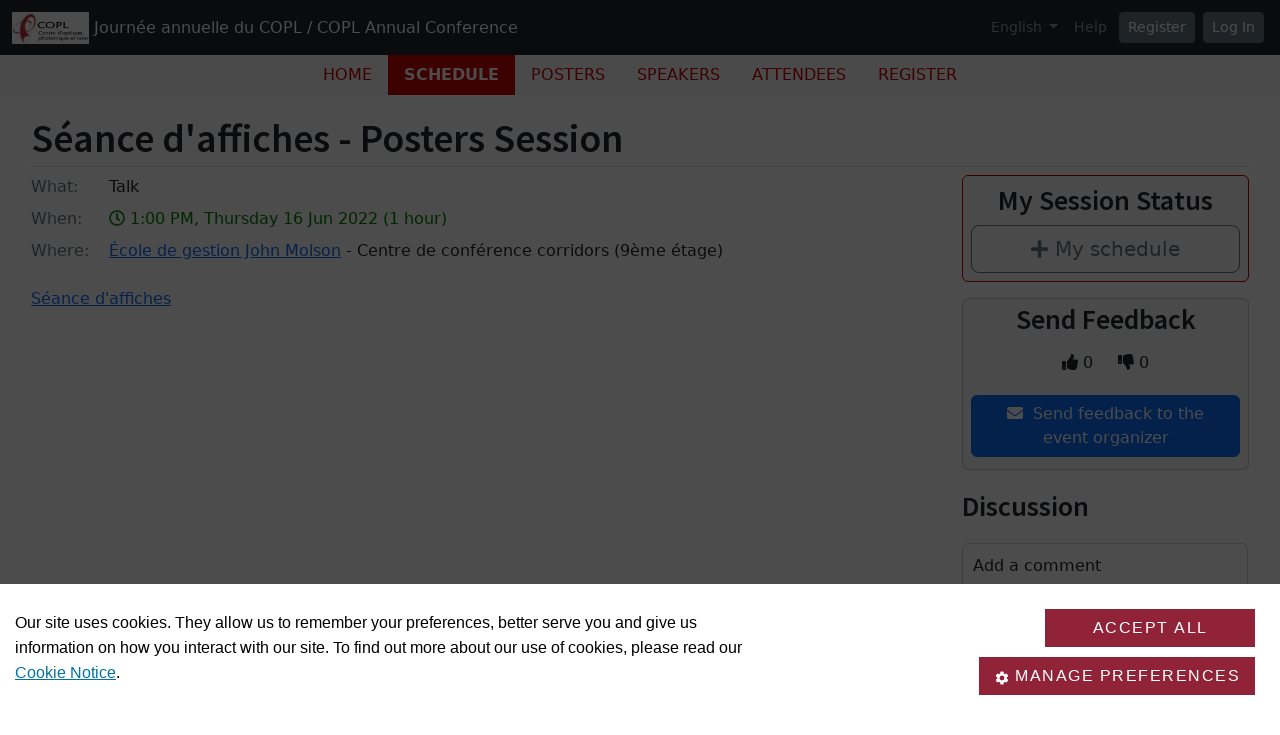

--- FILE ---
content_type: text/html; charset=utf-8
request_url: https://sites.events.concordia.ca/sites/coplam/en/journee-annuelle-du-copl-annual-conference/schedule/53/S%C3%A9ance%20d%27affiches%20-%20Posters%20Session
body_size: 22762
content:
<!DOCTYPE html>
<html lang="en">
  <head>
    <meta charset="utf-8">
<meta name="viewport" content="width=device-width, initial-scale=1.0">
<link rel="shortcut icon" type="image/ico" href="/sites/favicon.ico" />

<meta name="description" content="
                 Welcome to the official page of the COPL 2022 Annual Conference! It is with great excitement that the COPL team invites you to its 33rd edition of the Annual Conference which will be held on June 16th in one of the 9 partner institutions of our strategic cluster, Concordia University! Especially this year, after two years of virtual activities, we are pleased to announce to our members (professors, researchers, students and partners) that they will have the opportunity to gather again to discuss the latest advances in research and development in our fascinating field of light science.For its 2022 edition, the COPL has chosen to focus its conferences on two promising themes; quantum science and photonic systems. Seven prominent speakers will discuss their field of knowledge around these emerging areas of research and innovation in photonic optics. A poster session will also allow graduate students to showcase their research and demonstrate their emerging talents and expertise. The annual COPL Conference is the main event of our strategic cluster. It provides an exceptional networking opportunity for the community to take stock of their current or planned collaborations. The event is also a forum to present new developments within the cluster, such as new research axes, new members or new scientific advances in our field. As we anticipate the participation of industrial partners, students will have the opportunity to make themselves known to potential employers. In short, we believe that this privileged event will allow us to take the pulse of the photonic optics sector in Quebec and to recognize its dynamism.Register in large numbers! Bienvenue sur la page officielle de la Journée annuelle du COPL 2022!C’est avec fébrilité que l’équipe du COPL vous convie à sa 33e édition de la Journée annuelle qui se tiendra le 16 juin prochain en présence dans l’un des 9 établissements partenaires de notre regroupement stratégique, l’Université Concordia! Particulièrement cette année, après deux ans d’activités virtuelles, nous sommes heureux d’annoncer à nos membres (professeur.e.s, chercheur.se.s, étudiant.e.s et partenaires) qu’ils auront l’occasion de se rassembler à nouveau pour discuter des derniers progrès en recherche et développement dans notre fascinant domaine des sciences de la lumière.Pour son édition 2022, le COPL a choisi d’orienter ses conférences sur deux thèmes porteurs d’avenir; la science quantique et les systèmes photoniques. Sept conférencières et conférenciers d’envergure discuteront de leur domaine du savoir gravitant autour de ces axes émergents de la recherche et de l’innovation en optique photonique. Une séance d’affiche permettra également aux étudiantes et étudiants des cycles supérieurs de faire valoir leurs travaux de recherche et ainsi démontrer leurs talents et expertises montantes. La Journée annuelle du COPL est l’évènement principal de notre regroupement stratégique. Elle fournit une occasion de réseautage exceptionnelle permettant à la communauté de faire le point sur leurs collaborations actuelles ou envisagées. L’évènement se veut également une tribune pour présenter les nouveautés au sein du regroupement, telles que les nouveaux axes de recherche, les nouveaux membres ou les nouvelles avancées scientifiques de notre domaine. Comme nous anticipons la participation de partenaires industriels, les étudiantes et étudiants auront la possibilité de se faire connaitre auprès d’employeurs potentiels. En somme, nous croyons que cet évènement privilégié permettra de prendre le pouls du secteur de l’optique photonique au Québec et d’en reconnaitre son dynamisme.Inscrivez-vous en grand nombre ! Our university members / Nos universités membres 


     


    



     

 ">
  <meta property="og:image" content="https://cust-images.grenadine.co/imgproxy/fit/375/375/sm/1/aHR0cHM6Ly9zMy5hbWF6b25hd3MuY29tL3B1YmxpYy5ncmVuYWRpbmUuY28vZ2xvYmFsLzM1Ny8zODA5LzJlZDE5Yjc2MjkxZGU5ZDAyNjcyODZkZDY3MDQwZDkyLmpwZw==.jpg"/>
<meta name="grenadine-event-type" content="sites"/>
<meta name="csrf-param" content="authenticity_token" />
<meta name="csrf-token" content="5tDQxG5EB5I76VH6oAXc_OJhEJ1cM5yQDcwOzJh0nZwRQkgRuprRP6_joeXV7BGlMY1LZ6BHZ9f_BLIIzMRqqw" />


<link rel="canonical" href="https://sites.events.concordia.ca/sites/coplam/en/journee-annuelle-du-copl-annual-conference/schedule/53">
<link rel="image_src" href="https://cust-images.grenadine.co/imgproxy/fit/375/375/sm/1/aHR0cHM6Ly9zMy5hbWF6b25hd3MuY29tL3B1YmxpYy5ncmVuYWRpbmUuY28vZ2xvYmFsLzM1Ny8zODA5LzJlZDE5Yjc2MjkxZGU5ZDAyNjcyODZkZDY3MDQwZDkyLmpwZw==.jpg"/>

<!-- javascript files -->
  <script src="https://cdnjs.cloudflare.com/ajax/libs/jquery/1.11.0/jquery.js"></script>
  <script src="https://cdnjs.cloudflare.com/ajax/libs/jqueryui/1.11.0/jquery-ui.min.js"></script>
<script src="https://cdnjs.cloudflare.com/ajax/libs/select2/3.5.4/select2.min.js"></script>
<script src="https://cdnjs.cloudflare.com/ajax/libs/popper.js/2.11.5/umd/popper.min.js"></script>
<script src="https://cdnjs.cloudflare.com/ajax/libs/bootstrap/5.2.0/js/bootstrap.bundle.min.js"></script>
<script src="https://cdnjs.cloudflare.com/ajax/libs/moment.js/2.29.1/moment-with-locales.min.js"></script>
<script src="https://cdnjs.cloudflare.com/ajax/libs/moment-timezone/0.5.32/moment-timezone-with-data-10-year-range.js"></script>
<script src="https://cdn.jsdelivr.net/npm/underscore@1.13.4/underscore-umd-min.js"></script>
<script src="https://cdnjs.cloudflare.com/ajax/libs/video.js/7.9.5/video.min.js"></script>
<script src="https://cdnjs.cloudflare.com/ajax/libs/videojs-contrib-hls/5.15.0/videojs-contrib-hls.min.js"></script>
<script src="https://cdnjs.cloudflare.com/ajax/libs/videojs-youtube/2.6.1/Youtube.min.js"></script>
<script src="https://cdn.jsdelivr.net/npm/js-cookie@2/src/js.cookie.min.js"></script>
<script src="https://cdnjs.cloudflare.com/ajax/libs/mark.js/8.11.1/jquery.mark.min.js"></script>
<script src="https://cdnjs.cloudflare.com/ajax/libs/sticky-kit/1.1.3/sticky-kit.min.js"></script>
<script src="https://cdnjs.cloudflare.com/ajax/libs/jquery.countdown/2.2.0/jquery.countdown.min.js"></script>
<script src="https://cdnjs.cloudflare.com/ajax/libs/corejs-typeahead/1.3.1/typeahead.bundle.min.js"></script>
<script src="https://static.grenadine.co/fontawesome5/js/all.min.js" data-cfasync="false"></script>
<script src="https://cdnjs.cloudflare.com/ajax/libs/backbone.js/1.4.1/backbone-min.js"></script>
<script src="https://cdnjs.cloudflare.com/ajax/libs/backbone.marionette/1.7.4/backbone.marionette.min.js"></script>
<script src="https://cdnjs.cloudflare.com/ajax/libs/backbone-forms/0.14.1/backbone-forms.min.js"></script>
<script src="https://cdnjs.cloudflare.com/ajax/libs/backbone-forms/0.14.1/editors/list.min.js"></script>

<script src="https://prodstatic.grenadine.co/sites/assets/application-be92048352c03e3a348ce25e0e1db7fd5cfca72e5f57d12b15d4b8eba013e6c3.js"></script>

  <script type='text/javascript'>
    //<![CDATA[
    window._auth_token_name = "#{request_forgery_protection_token}";
    window._auth_token = "#{form_authenticity_token}";
    //]]>
  </script>

<script type='text/javascript'>
  jQuery(document).ready(function() {
    moment.locale("en");
  });
</script>


<script src="https://static.grenadine.co/js/v1310uppy-20230511.min.js"></script>
<link href="https://static.grenadine.co/css/v1310uppy-20230511.min.css" rel="stylesheet"> 


<!-- stylesheets and other CSS -->
<link href="https://cdnjs.cloudflare.com/ajax/libs/select2/3.5.4/select2.min.css" rel="stylesheet"></link>
<link href="https://cdnjs.cloudflare.com/ajax/libs/select2-bootstrap-css/1.4.6/select2-bootstrap.min.css" rel="stylesheet"></link>
<link href="https://cdnjs.cloudflare.com/ajax/libs/bootstrap/5.2.0/css/bootstrap.min.css" rel="stylesheet"></link>
<link href="https://cdnjs.cloudflare.com/ajax/libs/video.js/7.9.5/video-js.min.css" rel="stylesheet"></link>
<link href='https://fonts.googleapis.com/css?family=Source+Sans+Pro:400,600,900' rel='stylesheet' type='text/css'>
<link rel="stylesheet" href="https://prodstatic.grenadine.co/sites/assets/application-7abb68f66fa3055b80ef00cc7fa9dd4e01abf579ac345711ee721cc173c956ba.css" media="all" />


  <style id="custom-planner-css" type="text/css">
    body { 

  --accent-color: #cc0000; /* replaces the main accent color */ 

} 
    
  </style>
  <style id="badgebook-css" type="text/css">
    #badgebook-nav-item, #badge-nav-item, #person-badgebook, #person-badge {
      display: none;
    }
  </style>
  <style id="participation-points-css" type="text/css">
    .participation-points-badge {
      display: none;
    }
  </style>

<title>Séance d'affiches - Posters Session | Schedule | Journée annuelle du COPL / COPL Annual Conference</title>

        <link rel="stylesheet" href="https://adsys2.concordia.ca/CMP/cassie-banner.css" type="text/css">
  <script src="https://cscript-cdn-use.cassiecloud.com/loader.js"></script>
  <script>
    var cassieSettings = {
      widgetProfileId: 3,
      languageCode: "",
      licenseKey: "414E0D0E-BBCC-4D69-95C5-FE1D15F8C496",
      region: "use",
      environment: "production"
    };
    window.CassieWidgetLoader = new CassieWidgetLoaderModule(cassieSettings);

    document.addEventListener('CassieTemplateFilesLoaded', function(){
      var a = document.getElementById("cookie-policy-page");
      a.setAttribute("href", "custom-cookie-notice.htm");  
    });
    function loadGA() {
      if (window.gaAlreadyLoaded) return;
      window.gaAlreadyLoaded = true;

      var gtagScript = document.createElement('script');
      gtagScript.async = true;
      gtagScript.src = 'https://www.googletagmanager.com/gtag/js?id=G-6TKJ9WVS3W';
      document.head.appendChild(gtagScript);

      gtagScript.onload = function () {
        window.dataLayer = window.dataLayer || [];
        function gtag(){ dataLayer.push(arguments); }

        gtag('js', new Date());
        gtag('config', 'G-6TKJ9WVS3W');
      };
    }

    var performanceCookie = document.cookie.split('; ').find(row => row.startsWith('Performance_Cookie='));
    if (performanceCookie) {
      loadGA();
    }

    document.addEventListener('CassieSubmittedConsent', function(e){
      var performanceCookie = document.cookie.split('; ').find(row => row.startsWith('Performance_Cookie='));
      if (performanceCookie) {
        loadGA();
      }
    });
  </script>

  <link rel="stylesheet" href="https://cscript-cdn-use.cassiecloud.com/cookie-policy-table.css">
  <script src="https://cscript-cdn-use.cassiecloud.com/tableV2.js"></script>

  <script>              
    var request = new XMLHttpRequest();
    request.open("GET", "https://www.concordia.ca/privacy/cookies/jcr:content/content-main/box/box-parsys.html");
    request.send();
    request.onreadystatechange = function() {
      if (request.readyState == XMLHttpRequest.DONE) {
        if (request.status == 200) {
          var response = request.responseText;
          if (response && document.getElementById("cookie-policy")) {
            document.getElementById("cookie-policy").innerHTML = response;
          }
        } else {
          document.body.innerHTML = '<h3>The content of this page is currently unavailable.</h3>';
        }
      }
    };
    document.addEventListener("DOMContentLoaded", function(event) {
      GetCookiePolicyTable('14','647ED88D-6545-4810-ABD9-314A0CDA0F47', 'cookie-policy', '','1');
    });
  </script>

    
    
    <script src="https://prodstatic.grenadine.co/sites/vite/assets/application-DBfCPIOZ.js" crossorigin="anonymous" type="module"></script>
    <!--
      If using a TypeScript entrypoint file:
        vite_typescript_tag 'application'

      If using a .jsx or .tsx entrypoint, add the extension:
        vite_javascript_tag 'application.jsx'

      Visit the guide for more information: https://vite-ruby.netlify.app/guide/rails
    -->

  </head>
  <body lang="en" data-spy="scroll" data-target=".sidebar-nav" class="body_coplam-journee-annuelle-du-copl-annual-conference concordia-ca">
    <a href="#main-screen-container" class="skip-to-main-content fw-bold text-decoration-none">Skip to main page content</a>
      <nav class="navbar navbar-expand-lg navbar-dark bg-dark sticky-lg-top" id="general-nav" style="z-index: 1002;">
  <div class="container-fluid flex-column flex-lg-row align-items-start align-items-lg-center">
    <a class="navbar-brand fs-6 text-truncate mw-100" href="/sites/coplam/en/journee-annuelle-du-copl-annual-conference/" id="event-logo-href">
        <img src="https://cust-images.grenadine.co/imgproxy/fit/256/256/sm/1/aHR0cHM6Ly9zMy5hbWF6b25hd3MuY29tL3B1YmxpYy5ncmVuYWRpbmUuY28vZ2xvYmFsLzM1Ny8zODA5LzJlZDE5Yjc2MjkxZGU5ZDAyNjcyODZkZDY3MDQwZDkyLmpwZw==.jpg" alt="event logo" />
      Journée annuelle du COPL / COPL Annual Conference
    </a>
    <div id='organizer-edit-button-wrapper'></div>
    <button class="navbar-toggler my-1" type="button" data-bs-toggle="collapse" data-bs-target="#general-nav-collapse-toggler" aria-controls="general-nav-collapse-toggler" aria-expanded="false" aria-label="Toggle navigation">
      <span class="navbar-toggler-icon"></span>
    </button>
    <div class="collapse navbar-collapse justify-content-lg-end" id="general-nav-collapse-toggler">
      <ul class="navbar-nav nonpublic-menu-items-area nav nav-pills d-flex flex-column flex-lg-row flex-lg-wrap align-items-start">
      </ul>
      <div class="navbar-nav align-items-lg-center">
          <li class="nav-item" id="cart-status-container"
    data-render="false"
    data-cross-domain="false">
</li>

          <div class="btn-group">
            <a class="nav-link dropdown-toggle" href="#" id="dropdown-lang-selector" role="button" data-bs-toggle="dropdown" aria-expanded="false">
              English
            </a>
            <ul class="dropdown-menu" aria-labelledby="dropdown-lang-selector">
                <li class='dropdown-language-en'>
                  <a class='dropdown-item' href="/sites/coplam/en/journee-annuelle-du-copl-annual-conference/schedule/53/S%C3%A9ance%20d%27affiches%20-%20Posters%20Session">
                    English
                  </a>
                </li>
            </ul>
          </div>
          <a class="nav-link me-1" href="/sites/coplam/en/journee-annuelle-du-copl-annual-conference/help" target="_help">Help</a>
          <div id='register-place'></div>
        <div id='login-place'></div>
      </div>
    </div>
  </div>
</nav>

      <div id="sites-user-menu">
  <nav class="navbar navbar-expand-lg navbar-default bg-light" id="grenadine-sites-menu" style="z-index: 1000;">
    <div class="container-fluid">
      <button class="navbar-toggler my-2" type="button" data-bs-toggle="collapse" data-bs-target="#collapse-submenu" aria-controls="conference-nav-collapse" aria-expanded="false" aria-label="Toggle navigation">
        <span class="navbar-toggler-icon"></span>
      </button>
      <div class="collapse navbar-collapse justify-content-center align-content-center" id="collapse-submenu">
        <ul class="nav nav-pills d-flex flex-column flex-lg-row flex-wrap justify-content-center" id="sites-sub-menu">
                <li class=" PUB">
                  <a class="nav-link" href="https://sites.events.concordia.ca/sites/coplam/en/journee-annuelle-du-copl-annual-conference/home" >
                    <span class="100-menu-home">Home</span>
                  </a>
                </li>
                <li class="active PUB">
                  <a class="nav-link" href="https://sites.events.concordia.ca/sites/coplam/en/journee-annuelle-du-copl-annual-conference/schedule" >
                    <span class="100-menu-schedule">Schedule</span>
                  </a>
                </li>
                <li class=" PUB">
                  <a class="nav-link" href="https://sites.events.concordia.ca/sites/coplam/en/journee-annuelle-du-copl-annual-conference/sessions?type=poster" >
                    <span class="100-menu-poster-sessions">Posters</span>
                  </a>
                </li>
                <li class=" PUB">
                  <a class="nav-link" href="https://sites.events.concordia.ca/sites/coplam/en/journee-annuelle-du-copl-annual-conference/participants" >
                    <span class="100-menu-speakers">Speakers</span>
                  </a>
                </li>
                <li class=" PUB">
                  <a class="nav-link" href="https://sites.events.concordia.ca/sites/coplam/en/journee-annuelle-du-copl-annual-conference/attendees" >
                    <span class="100-menu-attendees">Attendees</span>
                  </a>
                </li>
                <li class=" PUB">
                  <a class="nav-link" href="https://sites.events.concordia.ca/sites/coplam/en/journee-annuelle-du-copl-annual-conference/register" >
                    <span class="register-menu-button">Register</span>
                  </a>
                </li>
        </ul>
      </div>
    </div>
  </nav>
</div>

      <div class="voffset20"></div>
    <div id="main-screen-container" class="container-fluid ">
      <div id="error-messages-container" data-spy="affix" data-offset-top="120">
        <div class="row">
          <div class="col-md-12">
              <!--  esi-code-was-here -->
              
          </div>
        </div>
      </div>

      
  
  
  <center class="schedule-spinner"><i class="fa fa-spinner fa-4x fa-pulse"></i></center>

  <div class="row">
    <div class="col-12">
      <h1 class="border-bottom pb-1">Séance d'affiches - Posters Session</h1>


      <div class="card session-element-container-wrapper-mobile text-center rounded bg-light border-accent mb-3 p-2">
        <h3>My Session Status</h3>
        <div class="person-session-status-container hidden">
          <button type="button" class="person-session-status-btn btn btn-lg w-100" data-bs-toggle="dropdown" data-bs-session-id="53"></button>
          <ul class="dropdown-menu dropdown-menu-end">
            <li><a class="person-session-status-action-btn dropdown-item" data-bs-session-id="53"></a></li>
          </ul>
        </div>
        <div class="session-registration-status-container ticket-statuses text-small " data-session-id="53">
  <span class="tickets tickets-available hidden">Tickets available</span>
  <span class="tickets tickets-space hidden"></span>
  <div class="tickets tickets-future hidden"></div>
  <div class="registration-status">
    <div class="signup-capacity-remaining-container hidden">
      <span class="registrations-available"></span>
      <span class="waitlist-available"></span>
    </div>
  </div>
</div>
      </div>

      <div class="row">
        <div class="col-md-9">
          <div class="item-detail-container">
              <div class="row mb-2">
                <div class="col-2 col-md-1">
                  <div class="item-detail-format">
                    <span class="text-muted">What:</span>
                  </div>
                </div>
                <div class="col-10 col-md-11">
                  Talk
                </div>
              </div>
                <div class="row mb-2">
                  <div class="col-2 col-md-1">
                    <div class="item-detail-datetime">
                      <span class="text-muted">When:</span>
                    </div>
                  </div>
                  <div class="col-10 col-md-11">
                    <span class="time-muted">
                      <i class="far fa-clock"></i>
                      1:00 PM, Thursday 16 Jun 2022
                      (1 hour)
                      <span class="session-published-start-date-time hidden" data-datetime='2022-06-16T17:00:00Z'></span>
                      <div class="person-home-timezone"></div>
                    </span>
                  </div>
                </div>

              <div class="row mb-2">
                <div class="col-2 col-md-1">
                  <div class="item-detail-where">
                    <span class="text-muted">Where:</span>
                  </div>
                </div>
                <div class="col-10 col-md-11">

                  <!-- Display phyiscal location data for session if exists -->
                        <a href="https://sites.events.concordia.ca/sites/coplam/en/journee-annuelle-du-copl-annual-conference/venues/1/%C3%89cole_de_gestion_John_Molson">École de gestion John Molson</a>
                      - Centre de conférence corridors (9ème étage)

                </div>
              </div>
          </div>

            <div class="item-detail-description my-4">
              <p><a target="_blank" rel="noopener noreferrer" href="https://sites.events.concordia.ca/sites/coplam/en/journee-annuelle-du-copl-annual-conference/sessions?type=poster">Séance d'affiches</a></p>
            </div>

          <!-- Speakers assignments section -->
          <div class="d-flex flex-wrap justify-content-center my-5">
          </div>

          



          <!-- People registered for the session -->

        </div>

        <div class="col-md-3">
          <div class="card session-element-container-wrapper text-center rounded bg-light border-accent mb-3 p-2">
            <h3>My Session Status</h3>
            <div class="person-session-status-container hidden">
              <button type="button" class="person-session-status-btn btn btn-lg w-100" data-bs-session-id="53"></button>
              <ul class="dropdown-menu dropdown-menu-end">
                <li><a class="person-session-status-action-btn dropdown-item" data-bs-session-id="53"></a></li>
              </ul>
            </div>
            <div class="session-registration-status-container ticket-statuses text-small " data-session-id="53">
  <span class="tickets tickets-available hidden">Tickets available</span>
  <span class="tickets tickets-space hidden"></span>
  <div class="tickets tickets-future hidden"></div>
  <div class="registration-status">
    <div class="signup-capacity-remaining-container hidden">
      <span class="registrations-available"></span>
      <span class="waitlist-available"></span>
    </div>
  </div>
</div>
          </div>

            <div class="d-flex flex-column align-items-center card bg-light rounded px-2 py-1 mt-3" id="session-organizer-feedback">

              <h3>Send Feedback</h3>

                <div class="mb-2" id="ratings-area">
                  <div class="btn-group ratings-group" id="babel-ratings-area" data-babel-ratings="true" data-babel-rated-id="53">
                    <button class="btn btn-md rating-likes">
                      <i class="fa fa-thumbs-up"></i>
                      <span class="number-of-likes">
                        0
                      </span>
                    </button>
                    <button class="btn btn-md rating-dislikes">
                      <i class="fa fa-thumbs-down"></i>
                      <span class="number-of-dislikes">
                        0
                      </span>
                    </button>
                  </div>
                </div>

                  <button id="item-evaluation-btn" class="btn btn-md btn-primary share-button text-center mb-2"
                    data-babel-evaluations="true"
                    data-babel-evaluated-id="53">
                    <i class="fa fa-envelope"></i>
                    <span class="btn-caption">&nbsp;Send feedback to the event organizer</span>
                  </button>
            </div>

            <div id="session-discussion">
              <section id="babel-comments-section" data-babel-comments="true" data-babel-link-id="53" data-babel-link-type="Session">
              </section>
            </div>
        </div>
      </div>
    </div>
  </div>

  <script type="text/javascript">

  var personStatus;

  function handleResponse(user_status, response) {
    var schedule = response.get('schedule');
    var registrableSessions = MySchedule.AppManager.getRegistrableSessions();
    var registrableSessionsIds = registrableSessions.map(
      function(session) {
        return session.get('id');
      }
    );
    var sessionAvailabilities = MySchedule.AppManager.getSessionAvailabilities();
    var availableTicketSessionIds = [];
    var futureTicketSessionIds = [];
    
    if (sessionAvailabilities && sessionAvailabilities['tickets']) {
      availableTicketSessionIds = sessionAvailabilities['tickets']['current']
        .filter((ticketType) => { return ticketType['ticket_space'] > 0; })
        .map((ticketType) => { return ticketType['session_id']; });
      
      futureTicketSessionIds = sessionAvailabilities['tickets']['future']
        .filter((ticketType) => { return ticketType['ticket_space'] > 0; })
        .map((ticketType) => { return ticketType['session_id']; });
    }

    var sessionConstraints = sessionAvailabilities['constraints'];
    var constrainedSessionIds = [];

    if (sessionConstraints) {
      let ticketTypeSessionIds = sessionConstraints['ticket_type_constraints']
        .map(constraint => constraint['session_id']);

      let membershipPlanSessionIds = sessionConstraints['membership_plan_constraints']
        .map(constraint => constraint['session_id']);

      constrainedSessionIds = [...new Set([...ticketTypeSessionIds, ...membershipPlanSessionIds])];
    }

    var heldTicketTypeIds = user_status.get('held_ticket_types')?.map(ticket_type => ticket_type.id) || [];
    var heldMembershipPlanIds = user_status.get('held_membership_plans')?.map(membership_plan => membership_plan.id) || [];

    var sessionConstraintMet = sessionConstraints['ticket_type_constraints'].some(constraint =>
      heldTicketTypeIds.includes(constraint['ticket_type_id'])
    ) || sessionConstraints['membership_plan_constraints'].some(constraint =>
      heldMembershipPlanIds.includes(constraint['membership_plan_id'])
    );

    var $personSessionStatusContainers = $('.person-session-status-container');

    if ($personSessionStatusContainers.length > 0) {
      _.each($personSessionStatusContainers, function(statusContainer) {
        var $statusButton = $(statusContainer).find('.person-session-status-btn');
        var $actionButton = $(statusContainer).find('.person-session-status-action-btn');
        var itemId = $statusButton.data('bs-session-id');
        var itemScheduleEntries = schedule ? schedule.filter((scheduleEntry) => scheduleEntry.id == itemId) : [];
        
        $actionButton.attr('data-bs-person-id', user_status.get('person_id'));

        $statusButton.removeClass('btn-success btn-outline-secondary btn-warning btn-secondary');

        // Initialize flags to determine the state
        var foundRole = false;

        _.each(itemScheduleEntries, function(scheduleEntry) {
          // Existing Participant or Staff role
          if ((scheduleEntry.role_type == 'PARTICIPANT' || scheduleEntry.role_type == 'STAFF')) {
            setPersonSessionStatus($statusButton, `<i class="fa fa-check"></i> <span class="session-status-button-text">${scheduleEntry.role_display_name}</span>`, 'btn-success', $actionButton, `Remove from My Schedule`);
            setSessionStatusModal($actionButton, scheduleEntry.role, scheduleEntry.role_type, 'Remove');
            foundRole = true;
            return false; // Exit the loop
          }
        });

        if (!foundRole && registrableSessionsIds.includes(itemId)) {
          var registrableSession = registrableSessions.get(itemId);
          
          _.each(itemScheduleEntries, function(scheduleEntry) {
            if (scheduleEntry.role == 'Signed up') {
              let registrationSessionInfo = registrableSessions.find(entry => entry.id == scheduleEntry.id);
              // Existing Ticketed Sign up role
              if (registrationSessionInfo && ['true', true, '1', 1].includes(registrationSessionInfo.get('ticket_required'))) {
                setPersonSessionStatus($statusButton, `<i class="fa fa-check"></i><span class="session-status-button-text">${scheduleEntry.role_display_name}</span>`, 'btn-success', $actionButton, `Remove from My Schedule`);
                setSessionStatusModal($actionButton, scheduleEntry.role, 'Ticketed Signup', 'Remove');
              // Existing Simple Sign up role
              } else if (registrableSession.get('signup_required')) {
                setPersonSessionStatus($statusButton, `<i class="fa fa-check"></i><span class="session-status-button-text">${scheduleEntry.role_display_name}</span>`, 'btn-success', $actionButton, `Remove from My Schedule`);
                setSessionStatusModal($actionButton, scheduleEntry.role, scheduleEntry.role_type, 'Remove');
              }
              foundRole = true;
              return false; // Exit the loop
            } else if (scheduleEntry.role == 'Waitlisted') {
              setPersonSessionStatus($statusButton, `<i class="fa fa-clock"></i><span class="session-status-button-text">${scheduleEntry.role_display_name}</span>`, 'btn-warning', $actionButton, `Remove from My Schedule`);
              setSessionStatusModal($actionButton, scheduleEntry.role, scheduleEntry.role_type, 'Remove');
              foundRole = true;
              return false; // Exit the loop
            }
          });

          if (!foundRole) {            
            if (registrableSession.get('reg_space') > 0) { 
              if (registrableSession.get('ticket_required') && availableTicketSessionIds.includes(itemId)) {
                // Session signup constraints not met
                if (constrainedSessionIds.includes(itemId) && !sessionConstraintMet) {
                  setPersonSessionStatus($statusButton, `<i class="fa fa-ticket"></i><span class="session-status-button-text">Get ticket</span>`, 'btn-outline-secondary', $actionButton, `Get ticket`);
                  setSessionStatusModal($actionButton, 'Signed up', 'Audience', 'Constraint');
                // Purchase Ticket to create Signed up role
                } else {
                  setPersonSessionStatus($statusButton, `<i class="fa fa-ticket"></i><span class="session-status-button-text">Get ticket</span>`, 'btn-outline-secondary', $actionButton, `Get ticket`);
                  setSessionStatusModal($actionButton, 'Signed up', 'Audience', 'Buy Tickets');
                }
              } else if (registrableSession.get('ticket_required')) {
                // Future tickets not yet available
                if (futureTicketSessionIds.includes(itemId)) {
                  setPersonSessionStatus($statusButton, `<i class="fas fa-hand-paper"></i><span class="session-status-button-text">Available Soon</span>`, 'btn-secondary', $actionButton, null);
                // Promo codes required
                } else if (registrableSession.get('nbr_coupons_required') > 0) {
                  setPersonSessionStatus($statusButton, `<i class="fas fa-exclamation-triangle"></i><span class="session-status-button-text">Limited capacity</span>`, 'btn-warning', $actionButton, null);
                // Tickets full capacity
                } else {
                  setPersonSessionStatus($statusButton, `<i class="fas fa-hand-paper"></i><span class="session-status-button-text">Full Capacity</span>`, 'btn-secondary', $actionButton, null);
                }
                if ($statusButton.length > 0) {
                  $statusButton.prop('disabled', true);
                }
              } else if (false) {
                // Session signup constraints not met
                if (constrainedSessionIds.includes(itemId) && !sessionConstraintMet) {
                  setPersonSessionStatus($statusButton, `<i class="fa fa-plus"></i><span class="session-status-button-text">My Schedule</span>`, 'btn-outline-secondary', $actionButton, `Add to My Schedule`);
                  setSessionStatusModal($actionButton, 'Signed up', 'Audience', 'Constraint');
                // Create Signed up role
                } else {
                  setPersonSessionStatus($statusButton, `<i class="fa fa-plus"></i><span class="session-status-button-text">My Schedule</span>`, 'btn-outline-secondary', $actionButton, `Add to My Schedule`);
                  setSessionStatusModal($actionButton, 'Signed up', 'Audience', 'Add');
                }        
              } 
            } else if (registrableSession.get('waitlist_space') > 0) {
              if (false) {
                // Session signup constraints not met
                if (constrainedSessionIds.includes(itemId) && !sessionConstraintMet) {
                  setPersonSessionStatus($statusButton, `<i class="fa fa-plus"></i><span class="session-status-button-text">My Schedule</span>`, 'btn-outline-secondary', $actionButton, `Add to My Schedule`);
                  setSessionStatusModal($actionButton, 'Waitlisted', 'Audience', 'Constraint');
                // Create Waitlisted role
                } else {
                  setPersonSessionStatus($statusButton, `<i class="fa fa-plus"></i><span class="session-status-button-text">My Schedule</span>`, 'btn-outline-secondary', $actionButton, `Add to My Schedule`);
                  setSessionStatusModal($actionButton, 'Waitlisted', 'Audience', 'Add');
                }
              }
            // Sign ups & Waitlist full capacity
            } else {
              setPersonSessionStatus($statusButton, `<i class="fas fa-hand-paper"></i><span class="session-status-button-text">Full Capacity</span>`, 'btn-secondary', $actionButton, null);
              if ($statusButton.length > 0) {
                $statusButton.prop('disabled', true);
              }
            }
          }
        } else if (!foundRole) {
          _.each(itemScheduleEntries, function(scheduleEntry) {
            // Existing Walk-in role
            if (scheduleEntry.role == 'Walk-in') {
              setPersonSessionStatus($statusButton, `<i class="fa fa-check"></i><span class="session-status-button-text">${scheduleEntry.role_display_name}</span>`, 'btn-success', $actionButton, `Remove from My Schedule`);
              foundRole = true;
              return false; // Exit the loop
            // Existing Favorited role
            } else if (scheduleEntry.role == 'Favorited') {
              setPersonSessionStatus($statusButton, `<i class="fa fa-check"></i><span class="session-status-button-text">${scheduleEntry.role_display_name}</span>`, 'btn-success', $actionButton, `Remove from My Schedule`);
              setSessionStatusModal($actionButton, scheduleEntry.role, scheduleEntry.role_type, 'Remove');
              foundRole = true;
              return false; // Exit the loop
            // Existing role
            } else if (scheduleEntry.role) {
              setPersonSessionStatus($statusButton, `<i class="fa fa-check"></i><span class="session-status-button-text">${scheduleEntry.role_display_name}</span>`, 'btn-success', $actionButton, `Remove from My Schedule`);
              foundRole = true;
              return false; // Exit the loop
            } 
          });

          // Create Favorited role
          if (!foundRole && true) {
            setPersonSessionStatus($statusButton, `<i class="fa fa-plus"></i><span class="session-status-button-text">My schedule</span>`, 'btn-outline-secondary', $actionButton, `Add to My Schedule`);
            setSessionStatusModal($actionButton, 'Favorited', 'Audience', 'Add');
          }
        }
      });
    };
  }

  function getUserScheduleInfoContent(user_status) {
    personStatus = user_status;
    GrenadineSites.reload_model('user_schedule_status', {time_now: Date.now()});
    GrenadineSites.register_done_callback(
      'user_schedule_status',
      function(response) {
        setTimeout(() => {
          handleResponse(user_status, response)
        }, 1000);
      }
    );
  };

  function setPersonSessionStatus($statusButton, statusContent, statusClass, $actionButton, actionContent) {
    $statusButton.parent().removeClass('hidden');
    $statusButton.html(statusContent);
    $statusButton.addClass(statusClass);
    if (actionContent == null) {
      $statusButton.next().hide();
    } else {
      $statusButton.attr('data-bs-toggle', 'dropdown');
      $actionButton.html(actionContent);
    }
  };

  function setSessionStatusModal($actionButton, roleName, roleType, action) {
    $actionButton.attr('data-bs-toggle', 'modal');
    $actionButton.attr('data-bs-target', '#session_status_modal');
    $actionButton.attr('data-bs-role-name', roleName);
    $actionButton.attr('data-bs-role-type', roleType);
    $actionButton.attr('data-bs-action', action);
  };

  $(document).ready(function(){
    var args = {};
    MySchedule.AppManager.setUserScheduleInfo(getUserScheduleInfoContent, args);
    const sessionStatusModal = document.getElementById('session_status_modal');
    let $actionButton;
    if (sessionStatusModal) {
      sessionStatusModal.addEventListener('show.bs.modal', event => {
        $actionButton = event.relatedTarget;
        const sessionId = $actionButton.getAttribute('data-bs-session-id');
        const personId = $actionButton.getAttribute('data-bs-person-id');
        const entryRole = $actionButton.getAttribute('data-bs-role-name');
        const entryRoleType = $actionButton.getAttribute('data-bs-role-type');
        const action = $actionButton.getAttribute('data-bs-action');        
        const modalTitle = sessionStatusModal.querySelector('.modal-title');
        const modalBody = sessionStatusModal.querySelector('.modal-body');
        const modalActionButton = sessionStatusModal.querySelector('#session_status_action_button');
        const modalDismissButton = sessionStatusModal.querySelector('.session-modal-dismiss-btn');

        modalActionButton.setAttribute('data-bs-session-id', sessionId);
        modalActionButton.setAttribute('data-bs-action', action);
        modalActionButton.setAttribute('data-bs-role-name', entryRole);
        $(modalActionButton).show();
        
        if (action == 'Buy Tickets') {
          modalTitle.textContent = `Get ticket`;
          let sessionTicketRenderUrl = "https://sites.events.concordia.ca/sites/coplam/en/journee-annuelle-du-copl-annual-conference" + '/session_ticket_renderer/' + sessionId;
          $.ajax({
            url: sessionTicketRenderUrl,
            async: false,
            success: function(result) {
              var template = result.session_ticket;
              if (modalBody) {
                $(modalBody).html(`
                  <p>This session requires a ticket to attend. Get a ticket?</p>
                  ${template}
                `);
              }
              $('.btn-success.add-to-cart-btn').hide();
              $(modalActionButton).html(`
                <i class="far fa-cart-plus" style="pointer-events: none;"></i> 
                <span class="add-to-cart-btn-label" style="pointer-events: none;">Add to cart</span>
              `);
              AppUtils.eventAggregator.on('add-session-ticket-to-cart', function() {
                console.log('form: ', $('.add-to-cart-form'));
                let $form = $('.add-to-cart-form');
                if (!$form.find('#ticket_type_id').val()) {
                  $form.find('.message-feedback').html("Please select one")
                }
                else {
                  $form.submit();
                }
              });
            }
          });
        } else if (!personId) {
          modalTitle.textContent = `Log In Required`;
          modalActionButton.textContent = `Log in`;
          modalBody.textContent = `You must be logged in to perform this action.`;
        } else if (action == 'Add') {
          if ((['Signed up', 'Waitlisted']).includes(entryRole) && (true && !personStatus.get('registered'))) {
            modalTitle.textContent = `Event Registration Required`;
            modalActionButton.textContent = `Register`;
            modalBody.textContent = `You must be registered to Journée annuelle du COPL / COPL Annual Conference to perform this action.`;
          } else {
            modalTitle.textContent = `Add to My Schedule`;
            if (entryRole == 'Favorited') {
              modalBody.textContent = `This session is open to all participants. Add it to your schedule as a favorite?`;
              modalActionButton.textContent = `Add`;
            } else if (entryRole == 'Waitlisted') {
              modalBody.textContent = `This session requires signing up, but there are no spaces remaining. Would you like to join the waitlist?`;
              modalActionButton.textContent = `Join Waitlist`;
            } else {
              modalBody.textContent = `This session requires signing up. Sign up and add to your schedule?`;
              modalActionButton.textContent = `Sign Up`;
            }
          }
        } else if (action == 'Remove') {
          modalTitle.textContent = `Remove from My Schedule`;
          if (entryRoleType == 'PARTICIPANT' || entryRoleType == 'STAFF') {
            $(modalDismissButton).attr('aria-label', 'Close');
            $(modalDismissButton).html('Close');
            modalBody.textContent = `This session can only be removed from your schedule by the event organizer. Contact the event organizer to remove it.`;
            $(modalActionButton).hide();
          } else if (entryRole == 'Walk-in') {
            $(modalDismissButton).attr('aria-label', 'Close');
            $(modalDismissButton).html('Close');
            modalBody.textContent = `You cannot remove a walk-in from your schedule. A walk-in entry means that you were "scanned in" while entering a physical session, or you were "scanned in" while entering a virtual session.`;
            $(modalActionButton).hide();
          } 
          else if (entryRoleType == 'Ticketed Signup') {
            modalBody.textContent = `Are you sure you want to remove this ticketed session from your schedule? Removing this session will cancel all tickets purchased for it.`;
            modalActionButton.textContent = `Remove`;
          } else {
            modalBody.textContent = `Remove this session from your schedule?`;
            modalActionButton.textContent = `Remove`;
          }
        } else if (action == 'Constraint') {
          modalTitle.textContent = `Requirements Needed to Register`;
          modalBody.textContent = `You don't meet the requirements to signup for this session. Visit the Registration page to complete the necessary steps.`;
          modalActionButton.textContent = `Go to Registration`;
        }
      });

      $('#session_status_modal').on('hidden.bs.modal', function() {
        AppUtils.eventAggregator.off('add-session-ticket-to-cart');
      });

      $('#session_status_action_button').on("click", function() {
        const action = $('#session_status_action_button').attr('data-bs-action');
        const sessionId = $('#session_status_action_button').attr('data-bs-session-id');
        const entryRole = $('#session_status_action_button').attr('data-bs-role-name');
          if (action == 'Buy Tickets') {
            AppUtils.eventAggregator.trigger('add-session-ticket-to-cart');
          } else if (!($actionButton && $actionButton.getAttribute('data-bs-person-id'))) {
            window.location.href = `https://sites.events.concordia.ca/sites/coplam/en/journee-annuelle-du-copl-annual-conference/login/username`;
          } else if (['Add', 'Remove'].includes(action)) {
            console.log("remove action")
            if (action == 'Add' && (['Signed up', 'Waitlisted']).includes(entryRole) && (true && !personStatus.get('registered'))) {
              window.location.href = `https://sites.events.concordia.ca/sites/coplam/en/journee-annuelle-du-copl-annual-conference/register`;
            } else { 
              $('.schedule-spinner').fadeIn();
              var url = action == 'Add' ? 'https://sites.events.concordia.ca/sites/coplam/en/journee-annuelle-du-copl-annual-conference/svc/schedules/add/' + sessionId : 'https://sites.events.concordia.ca/sites/coplam/en/journee-annuelle-du-copl-annual-conference/svc/schedules/remove/' + sessionId;
              $.ajax({
                url: url,
                data: {role_name: entryRole},
                success: function(response) {
                  GrenadineSites.reload_model('person_status');
                  console.log('add success.....response: ', response);
                  var passedOverallResult = true;
                  var reasonMessages = '';

                  if (Array.isArray(response)) {
                    passedOverallResult = response.length > 0 && response[response.length - 1]['overall_result'];
                    if (!passedOverallResult) {
                      var reasons = response.length > 0 && response[response.length - 1]['reasons'];
                      var failedReasons = reasons.filter(function(reason){
                        return !reason['reason_passed']
                      });
                      reasonMessages = failedReasons.map(function(reason) {
                        return reason['reason_message']
                      }).join(', ');
                    }
                  }
                  console.log('passedOverallResult: ', passedOverallResult);
                  console.log('reasonMessages: ', reasonMessages);
                  MySchedule.AppManager.setUserScheduleInfo(getUserScheduleInfoContent, {exclude_register_model: true});
                  if (!passedOverallResult) {
                    const modalBody = sessionStatusModal.querySelector('.modal-body');
                    const modalActionButton = sessionStatusModal.querySelector('#session_status_action_button');
                    modalBody.textContent = reasonMessages;
                    $(modalActionButton).hide();
                  }
                  else {                    
                    $('#session_status_modal').modal('hide');
                  }
                  _.delay(function() {
                    $('.schedule-spinner').fadeOut();
                  }, 2000);
                }
              });
            }
          } else if (action == 'Constraint') {
            window.location.href = `https://sites.events.concordia.ca/sites/coplam/en/journee-annuelle-du-copl-annual-conference/register?filter_constraints_session_id=${sessionId}&filter_ticket_session_id=${sessionId}`;
          }
      });
    }


    $('.card-title').on('click', function(e){
      e.preventDefault();
        location.href = $(e.target).attr('href');
    });

  });
</script>

  <script id="myschedule-ajax-scripts" type="text/javascript">
  var MySchedule = new Marionette.Application();
  var userStatus = null;

  MySchedule.AppManager = (function(Backbone) {

    var myScheduleCount = 0 + $('#myschedule-count').html();

    var RegistrableSession = Backbone.Model.extend({
      url: function () {
        return "https://sites.events.concordia.ca/sites/coplam/en/journee-annuelle-du-copl-annual-conference" + '/registrable_session_capacity/' + this.get("id");
      },
      defaults: {
        id: null,
        title: "",
        in_schedule: false,
        registered: false,
        waitlisted: false,
        reg_space: 0,
        waitlist_space: 0
      }
    });

    var RegistrableSessionCollection = Backbone.Collection.extend({
      model : RegistrableSession,
      url : "https://sites.events.concordia.ca/sites/coplam/en/journee-annuelle-du-copl-annual-conference/registrable_sessions"
    });

    UserScheduleModel = Backbone.Model.extend({});

    function setUserScheduleInfo(action, args) {
      GrenadineSites.register_done_callback(
        'person_status',
        function(user_status) {
          if (!userStatus) userStatus = user_status;
          var schedule_url = user_status.get('schedule');
          if (!schedule_url) {
            schedule_url = "https://sites.events.concordia.ca/sites/coplam/en/journee-annuelle-du-copl-annual-conference/svc/schedules/login_req";
          }
          var userScheduleModel = new UserScheduleModel();
          userScheduleModel.url = schedule_url;
          if (!args.exclude_register_model) {
            GrenadineSites.register_model('user_schedule_status', userScheduleModel);
          }
          action(user_status);
        }
      );
    };

    var registrableSessions = new RegistrableSessionCollection();
    var sessionAvailabilities;
    
    $.ajax({
      url : "https://sites.events.concordia.ca/sites/coplam/en/journee-annuelle-du-copl-annual-conference/session_availabilities.json",
      async: false
    }).done(function(response) {
      sessionAvailabilities = response;
    });

    function toggleSessionRegistrationInfo(collection) {
      var $regStatusContainers = $('.session-registration-status-container');
      var sessionAvailabilities = MySchedule.AppManager.getSessionAvailabilities();
      var sessionWithTickets = [];

      if (sessionAvailabilities && sessionAvailabilities.tickets) {
        sessionWithTickets = [...sessionAvailabilities.tickets.current, ...sessionAvailabilities.tickets.future, ...sessionAvailabilities.tickets.past].map(function(obj){
          return obj.session_id;
        })
      }

      if ($regStatusContainers.length > 0) {
        _.each($regStatusContainers, function(statusContainer) {
          var $statusContainer = $(statusContainer);
          var itemId = $statusContainer.data('session-id');
          var item = collection.get(itemId);
          var itemCurrentTickets = [];
          var itemFutureTickets = [];
          var itemCurrentFreeTickets = [];
          if (sessionAvailabilities && sessionAvailabilities.tickets){
            itemCurrentTickets = sessionAvailabilities.tickets.current.filter(t => t.session_id == itemId && t.ticket_space > 0);
            itemFutureTickets = sessionAvailabilities.tickets.future.filter(t => t.session_id == itemId && t.ticket_space > 0 );
            itemFutureTickets.sort((a, b) => a.available_from.localeCompare(b.available_from));
          }

          if (true) {
            itemCurrentFreeTickets = sessionAvailabilities.tickets.current.filter(t => t.session_id == itemId && t.price_cents == 0);
            if (itemCurrentFreeTickets.length < 1 && sessionWithTickets.includes(itemId)) {
              var personSessionStatusBtn = $(`[data-bs-session-id=${itemId}]`);
              personSessionStatusBtn.hide();
            }
          }

          if (item != void 0) {
            if (item.get('reg_space') > 0) {
              if (item.get('ticket_required')) {
                var purchasable = false || (item.get('past') == 0);
                if (itemCurrentTickets.length > 0 && item.get('reg_space') > 0 && purchasable) {
                  $statusContainer.find('.tickets.tickets-available').removeClass('hidden');
                  // remaining capacity based on remaining ticket space and reg space
                  $statusContainer.find('.tickets.tickets-space').removeClass('hidden');
                  $statusContainer.find('.tickets.tickets-space').html(`| ${item.get('reg_space')} available space(s)`);
                }
                if (itemFutureTickets.length > 0 && purchasable && itemCurrentTickets.length == 0) {
                  $statusContainer.find('.tickets.tickets-future').removeClass('hidden');
                  $statusContainer.find('.tickets.tickets-future').html(`${itemFutureTickets[0].available_from_msg}`)
                }

                if (!purchasable) {
                  $(`.person-session-status-btn[data-bs-session-id='${item.get('id')}']`).hide();
                }
              } else {
                $statusContainer.find('.registration-status .signup-capacity-remaining-container').removeClass('hidden');
                $statusContainer.find('.registration-status .signup-capacity-remaining-container .registrations-available').html(`${item.get('reg_space')} available space(s)`);
              }            
            } else if (item.get('waitlist_space') > 0) {
              $statusContainer.find('.registration-status .signup-capacity-remaining-container').removeClass('hidden');
              $statusContainer.find('.registration-status .signup-capacity-remaining-container .waitlist-available').html(`${item.get('waitlist_space')} waitlist space`);
            }
          }
        })
      }
    };

    return {
      init: function() {
        registrableSessions.deferred = registrableSessions.fetch({
          success: function(response) {
            toggleSessionRegistrationInfo(response);
          },
          error: function (){
            console.error('Failed to retrieve registrable items.');
          }
        });
      },
      setUserScheduleInfo: function(action, args={}) {
        setUserScheduleInfo(action, args);
      },
      getRegistrableSessions: function() {
        return registrableSessions;
      },
      getSessionAvailabilities: function() {
        return sessionAvailabilities;
      }
    }
  })(Backbone);

  $(document).ready(function() {
    MySchedule.addInitializer(MySchedule.AppManager.init);
    MySchedule.start();
  });
</script>

  <script type="text/javascript">

  function displayHomeTimezone(args) {
  }

  function displaySessionRequirements(user_status, user_schedule_status) {
    var current_item_id = $(".session-requirements").data('session-id');
    var registrableSessions = MySchedule.AppManager.getRegistrableSessions();
    var ticketRequiredSessions = registrableSessions.filter(function(rs) { 
      return [1,'1',true,'true'].includes(rs.get('ticket_required')) 
    }).map(function(rs) { return rs.get('id') });
    var entry = [];
    var registerTemplate = _.template(`
      You must first register to the event to attend this session.
      <a href="https://sites.events.concordia.ca/sites/coplam/en/journee-annuelle-du-copl-annual-conference/register" class="btn btn-small btn-primary">
        Register
      </a>
    `);
    if (user_schedule_status && user_schedule_status.get('schedule')) {
      entry = user_schedule_status.get('schedule').filter(function(s) {
        return s.id == current_item_id;
      })[0];
    };
    if (entry && entry.id) {
      if (entry.role_type.includes('PARTICIPANT') || entry.role_type.includes('STAFF')) {
        $('.session-requirements').html(`<i class="fas fa-check"></i> You meet the requirements to attend this session.`);
      } else {
        var regItem = registrableSessions.get(entry.id);

        if (regItem) {
          if ((regItem.get('ticket_required') || regItem.get('signup_required')) && entry.role == 'Signed up') {
            $('.session-requirements').html(`<i class="fas fa-check"></i> You meet the requirements to attend this session.`);
          } else if (regItem.get('ticket_required')) {
            $('.session-requirements').html(`You must get the appropriate ticket to attend this session.`);
          } else if (regItem.get('signup_required')) {
            $('.session-requirements').html(`You must sign up to the session to attend the session.`);
          }
        } else {
          if (true && !user_status.registered) {
            $('.session-requirements').html(registerTemplate);
          } else {
            $('.session-requirements').html(`<i class="fas fa-check"></i> You meet the requirements to attend this session.`);
          }
        }
      }
    } 
    else if (ticketRequiredSessions.includes(current_item_id)) {
      $('.session-requirements').html(`You must get the appropriate ticket to attend this session.`);
    }
    else if (user_status && !user_status.get('logged_in')) {
      $('.session-requirements').html(registerTemplate);
    }
    else {
      $('.session-requirements').html(`<i class="fas fa-check"></i> You meet the requirements to attend this session.`);
    }
  }

  function popuplateSessionDetails(args) {
    displayHomeTimezone(args);

    GrenadineSites.reload_model('user_schedule_status', {time_now: Date.now()});
    GrenadineSites.register_done_callback(
      'user_schedule_status',
      function(response) {
        displaySessionRequirements(args, response);
      }
    );
  }

  $(document).ready(function() {
    MySchedule.AppManager.setUserScheduleInfo(popuplateSessionDetails);
  });
</script>

  
<div class="offcanvas offcanvas-end offcanvas-edit-page" data-bs-scroll="true" data-bs-backdrop="false" tabindex="-1" id="offcanvasOrganizerEdit" aria-labelledby="offcanvasRightLabel" style="width: 50%;">
  <div class="offcanvas-header">
    <h5 id="offcanvasRightLabel">Session detail</h5>
    <button type="button" class="btn-close text-reset" data-bs-dismiss="offcanvas" aria-label="Close"></button>
  </div>
  <div class="edit-session-detail-offcanvas-body offcanvas-body">
    <form class="edit_conference" id="edit_conference_2" action="https://sites.events.concordia.ca/sites/coplam/en/journee-annuelle-du-copl-annual-conference/sessions/update_session_configurations/session/53" accept-charset="UTF-8" method="post"><input name="utf8" type="hidden" value="&#x2713;" autocomplete="off" /><input type="hidden" name="_method" value="put" autocomplete="off" /><input type="hidden" name="authenticity_token" value="1o_2-nRj5sNyynR4Pbt3O2vcop-mIw1sP1nZMpO5MzshHW4voL0wbubAhGdIUrpiuDD5ZVpX9ivNkWX2xwnEDA" autocomplete="off" />
      <div class="row mb-4">
        <div class="col-lg-12">
          <div class="form-check form-switch form-group ms-2">
            <input
              checked
              name="parameter[community_enable_item_ratings]"
              class="form-check-input"
              type="checkbox"
              data-bs-toggle="toggle"
              id="enable_item_ratings" />
            <label class="form-check-label ms-3" for="enable_item_ratings">
              Allow attendees to rate sessions with a "thumbs up" or "thumbs down".
              <span class="edit-config-preview-icon" id="enable-ratings-config-container"><i class="fa fa-solid fa-eye ms-1"></i></span>
            </label>
          </div>
        </div>
      </div>
      <div class="row mb-4">
        <div class="col-lg-12">
          <div class="form-check form-switch form-group ms-2">
            <input
              checked
              name="parameter[community_enable_item_send_feedback_to_organizer]"
              class="form-check-input"
              type="checkbox"
              data-bs-toggle="toggle"
              id="enable_item_send_feedback_to_organizer" />
            <label class="form-check-label ms-3" for="enable_item_send_feedback_to_organizer">
              Allow attendees to send feedback about sessions
              <span class="edit-config-preview-icon" id="enable-session-feedback-config-container"><i class="fa fa-solid fa-eye ms-1"></i></span>
            </label>
          </div>
          <div class="form-text small">
            Allows attendees to send short textual feedback to the organizer for a session. This is only sent to the organizer and not the speakers.
          </div>
        </div>
      </div>
      <div class="row mb-4">
        <div class="col-lg-12">
          <div class="form-check form-switch form-group ms-2">
            <input
              
              name="parameter[sites_display_item_list_of_attendees]"
              class="form-check-input"
              type="checkbox"
              data-bs-toggle="toggle"
              id="display_item_list_of_attendees" />
            <label class="form-check-label ms-3" for="display_item_list_of_attendees">
              Enable list of attendees for sessions
              <span class="edit-config-preview-icon" id="display-attendee-list-config-container"><i class="fa fa-solid fa-eye ms-1"></i></span>
            </label>
          </div>
          <div class="form-text small">
            When enabled, you can choose to display attendee lists for individual sessions. Only attendees who have chosen to share their profile will be listed.
          </div>
        </div>
      </div>
      <div class="row mb-4" style="padding-left: 3rem;">
        <div class="col-lg-12">
          <div class="form-check form-switch form-group ms-2">
            <input
              checked
              name="session_details[attendee_section_visible]"
              class="form-check-input"
              type="checkbox"
              data-bs-toggle="toggle"
              id="display_single_item_list_of_attendees" />
            <label class="form-check-label ms-3" for="display_single_item_list_of_attendees">
              Display the list of attendees for this session
              <span class="edit-config-preview-icon" id="display-current-item-attendee-list-config-container"><i class="fa fa-solid fa-eye ms-1"></i></span>
            </label>
          </div>
          <div class="form-text small">
            Enable to display the attendee list on this session's detail page. This change applies only to this session.
          </div>
        </div>
      </div>
      <div class="row mb-4">
        <div class="col-lg-12">
          <div class="form-check form-switch form-group ms-2">
            <input
              checked
              name="parameter[community_enable_item_discussions]"
              class="form-check-input"
              type="checkbox"
              data-bs-toggle="toggle"
              id="enable_item_discussions" />
            <label class="form-check-label ms-3" for="enable_item_discussions">
              Allow attendees to participate in a discussion thread for sessions
              <span class="edit-config-preview-icon" id="enable-session-discussions-config-container"><i class="fa fa-solid fa-eye ms-1"></i></span>
            </label>
          </div>
        </div>
      </div>
      <div class="row">
        <div class="col-lg-12">
          <input type="submit" name="commit" value="Save" class="btn btn-primary btn-lg submit-configs-btn" data-disable-with="Save" />
        </div>
      </div>
      <div class="row">
        <div class="col-lg-12">
          <p class="help-block">Changes here will affect all session detail pages unless otherwise noted</p>
        </div>
      </div>
</form>  </div>
</div>

<script type="text/javascript">
  function highlight_config_field(element_identifier, hover = true){
    const element = document.getElementById(element_identifier);

    if (hover) {
      $(element).addClass('border border-warning border-5 highlight-config-field');
      element.scrollIntoView();
    } else {
      $(element).removeClass('border border-warning border-5 highlight-config-field');
    }
  }

  $(document).ready(function() {
    AppUtils.eventAggregator.on('organizer-edit-btn-rendered', function() {
    });

    $('form').submit(function (e) {
      let personId = null;
      GrenadineSites.register_done_callback(
        'person_status',
        function(user_status) {
          if (user_status) personId = user_status.get('person_id');
        }
      );
      let hiddenPersonIdInput = null;
      hiddenPersonIdInput = document.createElement('input');
      hiddenPersonIdInput.type = 'hidden';
      hiddenPersonIdInput.name = 'person_id';
      hiddenPersonIdInput.value = personId;
      
      $(this).append(hiddenPersonIdInput);
      
      $(this).find('input[type="checkbox"]').each( function() {
        var checkbox = $(this);
        if (checkbox.is(':checked')) {
          checkbox.attr('value','1');
        } else {
          checkbox.after().append(checkbox.clone().attr({ type: 'hidden', value: 0 }));
        }
      })
    });
  });
</script>



<script type="text/javascript">
  $(document).ready(function() {
    const handleSessionLevelToggle = function () {
      if ($('#display_item_list_of_attendees').is(':checked')) {
        $('#display_single_item_list_of_attendees').attr('disabled', false);
      }
      else {
        $('#display_single_item_list_of_attendees').attr('checked', false);
        $('#display_single_item_list_of_attendees').attr('disabled', true);
      }
    }

    handleSessionLevelToggle();

    $('#display_item_list_of_attendees').change(function(event) {
      handleSessionLevelToggle();
    });

    // enable ratings
    $('#enable-ratings-config-container').mouseenter(function() {
      highlight_config_field('session-organizer-feedback')
    });
    $('#enable-ratings-config-container').mouseleave(function() {
      highlight_config_field('session-organizer-feedback', false)
    });

    // enable session feedback
    $('#enable-session-feedback-config-container').mouseenter(function() {
      highlight_config_field('session-organizer-feedback')
    });
    $('#enable-session-feedback-config-container').mouseleave(function() {
      highlight_config_field('session-organizer-feedback', false)
    });

    // display attendee list
    $('#display-attendee-list-config-container').mouseenter(function() {
      highlight_config_field('session-attendee-listing')
    });
    $('#display-attendee-list-config-container').mouseleave(function() {
      highlight_config_field('session-attendee-listing', false)
    });
    $('#display-current-item-attendee-list-config-container').mouseenter(function() {
      highlight_config_field('session-attendee-listing')
    });
    $('#display-current-item-attendee-list-config-container').mouseleave(function() {
      highlight_config_field('session-attendee-listing', false)
    });

    // enable session discussions
    $('#enable-session-discussions-config-container').mouseenter(function() {
      highlight_config_field('session-discussion')
    });
    $('#enable-session-discussions-config-container').mouseleave(function() {
      highlight_config_field('session-discussion', false)
    });
  });
</script>

  <div class="modal fade" id="session_status_modal" tabindex="-1" aria-labelledby="session_status_modal_label" aria-hidden="true">
  <div class="modal-dialog">
    <div class="modal-content">
      <div class="modal-header">
        <h1 class="modal-title fs-5" id="session_status_modal_label"></h1>
        <button type="button" class="btn-close" data-bs-dismiss="modal" aria-label="Close"></button>
      </div>
      <div class="modal-body">
      </div>
      <div class="modal-footer">
        <button type="button" class="btn btn-secondary session-modal-dismiss-btn" data-bs-dismiss="modal" aria-label="Cancel">Cancel</button>
        <button type="button" class="btn btn-primary" id="session_status_action_button"></button>
      </div>
    </div>
  </div>
</div>

  
<script id="authorization-prompt-js" type="text/javascript">
  (function(Gatekeeper) {
    Gatekeeper.AuthorizationPrompt = (function(Gatekeeper) {
      var promptTitle = promptContents = confirmBtnText = '';
      var redirectUrl = '#';

      var renderPrompt = function(callback) {
        var self = this;

        GrenadineSites.register_done_callback(
          'person_status',
          function(data) {
            // Set up the textual contents depending on the authorization state
            if (data.get('person_id') && !data.get('registered')) {
              promptTitle = 'Event registration is required';
              promptContents = 'To continue, you must be registered to attend this event. Please click on the   button below to continue to the event registration page, or contact the event organizer   if you believe this is an error.';
              confirmBtnText = 'Register for this event';
              redirectUrl = 'https://sites.events.concordia.ca/sites/coplam/en/journee-annuelle-du-copl-annual-conference/register';
            } else {
              promptTitle = 'Please log in';
              promptContents = 'Please log in to carry out this action.';
              confirmBtnText = 'Log in';
              redirectUrl = 'https://sites.events.concordia.ca/sites/coplam/en/journee-annuelle-du-copl-annual-conference/login/username';
            }

            var registrationRequired = true;
            var personPresent = data.get('person_id') ? true : false;
            var personRegistered = data.get('registered') ? true : false;
            var actionCanProceed = personPresent && (registrationRequired ? personRegistered : true);

            if (callback != void 0 && actionCanProceed) {
              // Call the callback and perform whatever actions are required
              callback.call(self);
            } else {
              $('.bootstrap-skeleton-modal').html(`<div class="bootstrap-inner-model modal fade"></div>`);
              // If not linked, render confirmation modal to allow the user to
              // redirect to login or identify themselves
              var prompt = new AppUtils.ConfirmModal({
                el: ".bootstrap-inner-model",
                title: promptTitle,
                content: promptContents,
                confirmBtnText: confirmBtnText,
                modalTemplate: '#bs5-modal-confirm-template',
                continueAction: function() {
                  window.location.href = redirectUrl;
                },
                afterCloseFn: function(context) {
                  $('.modal-backdrop').remove();
                  $('body').removeAttr('style');
                }
              });

              prompt.render();
              $('.bootstrap-inner-model').modal('show');
            }
          }
        );
      };
      return {
        render: renderPrompt
      };
    })(Gatekeeper);

    return Gatekeeper;
  })(Gatekeeper);
</script>


    <script id="babel-comments-layout-template" type="text/template">
  <h3 id="item-comments-header" class="boffset20">Discussion</h3>
  <div class="new-comment-container voffset10 boffset10"></div>
  <div class="comment-list-container"></div>
</script>

<script id="comment-list-template" type="text/template">
  <ul class="comment-list media-list"></ul>
  <div class="comment-pagination btn-toolbar voffset20">
    <button class="btn btn-sm btn-default load-comments-btn hidden">
      Load more comments
    </button>
  </div>
</script>

<script id="babel-comment-view-template" type="text/template">
  {{ if (typeof(owner) != 'undefined' && owner != null) { }}
    <div class="media-left">
      <img loading="lazy" src="{{= owner.image_url }}" alt="{{= owner.name }}" class="media-object attendee-img" />
    </div>
    <div class="media-body">
      <header class="meadia-header">
        <span class="comment-byline">
          {{ if (owner.share_public_profile) { }}
            <a href="{{= owner.public_profile_url }}">{{= owner.name }}</a>
          {{ } else { }}
            {{= owner.name }}
          {{ } }}
        </span>
        <span class="comment-meta">
          <span class="time-ago-separator text-muted">&bull;</span>
          <span class="time-ago text-muted" title="{{= created_at_str }}">
            {{= time_ago }}
          </span>
        </span>
      </header>
      <div>
        {{= body }}
      </div>
    </div>
    <div class="comment-actions">
    </div>
  {{ } }}
</script>

<script id="no-comments-view-template" type="text/template">
  No comments yet start the conversation!
</script>

<script id="new-comment-view-template" type="text/template">
  <div class="media-left person-image">
  </div>
  <div class="media-body">
    <div class="new-comment-prompt form-control">
      Add a comment
    </div>
    <div class="new-comment-body" style="display: none;">
      <textarea
        name="comment_body"
        class="comment-body-field form-control boffset10"
        placeholder="Add a comment"
        maxlength="200"
      ></textarea>
      <div class="new-comment-actions">
        <span role="button" class="post-comment-btn btn btn-primary btn-sm">
        </span>
        <span role="button" class="cancel-comment-btn btn btn-default btn-sm">
          Cancel&nbsp;&nbsp;<i class="fa fa-times"></i>
        </span>
      </div>
    </div>
  </div>
</script>

<script type="text/javascript">
  (function(Babel) {
    Babel.Comments = (function(Babel){
      var commentLimit = 10;
      let personStatusData = null;

      var Comment = Backbone.Model.extend({
        schema: {
          body: {
            type: 'TextArea'
          },
          source: { type: 'Hidden' },
          link_type: { type: 'Hidden' },
          link_id: { type: 'Hidden' },
          owner_type: { type: 'Hidden' },
          owner_id: { type: 'Hidden' },
          deleted_by_type: { type: 'Hidden' },
          deleted_by_id: { type: 'Hidden' }
        },
        defaults: {
          source: 'sites',
          link_type: 'Session',
          owner_type: 'Person',
          deleted_by_type: 'Person',
        },
        urlRoot: 'https://sites.events.concordia.ca/sites/coplam/en/journee-annuelle-du-copl-annual-conference/babel/comments',
      });

      var CommentsCollection = Backbone.Collection.extend({
        model: Comment,
        initialize: function(options) {
          var self = this;
          this.linkType = options.linkType;
          this.linkId = options.linkId;
          this.url = function() {
            var url = 'https://sites.events.concordia.ca/sites/coplam/en/journee-annuelle-du-copl-annual-conference/babel/comments';

            if (self.linkType && self.linkId) {
              url += '?link_type=' + self.linkType + '&link_id=' + self.linkId + '&entry_type=DISC';
            }

            return url;
          };
          this.listenTo(
            AppUtils.eventAggregator,
            'babel-comment:add',
            function(model) {
              this.unshift(model);
            },
            this
          );
        },
      });

      var CommentView = Marionette.ItemView.extend({
        template: '#babel-comment-view-template',
        className: 'babel-comment media',
        tagname: 'li',
        ui: {
          editBtn: '.comment-actions .edit-comment',
          deleteBtn: '.comment-actions .delete-comment',
        },
        events: {
          'click @ui.deleteBtn': function() {
            var self = this;
            $('.bootstrap-skeleton-modal').html(`<div class="bootstrap-inner-model modal fade"></div>`);
            var modal = new AppUtils.ConfirmModel({
              modalTemplate: '#bs5-modal-confirm-template',
              el: ".bootstrap-inner-model",
              content: 'Do you really want to delete this comment?',
              title: 'Delete comment',
              continueAction : function() {
                self.model.destroy({
                  wait: true,
                  success: function(model, response) {
                  },
                  customError: function(response) {
                    AppUtils.setMessage({
                      text: AppUtils.getProperMessage(response),
                      style: 'error',
                      renderLocation: ($('.modal').length > 0 ? 'modal' : 'main-layout'),
                      fade: true,
                      fadeTimeout: 10000
                    });
                  }
                });
              },
              afterCloseFn: function(context) {
                $('.modal-backdrop').remove();
                $('body').removeAttr('style');
              },
              closeAction: function() {
              }
            });
            modal.render();
            $('.bootstrap-inner-model').modal('show');
          },
        },
        onRender: function() {
          this.$('[data-toggle="dropdown"]').dropdown();
          var self = this;
          GrenadineSites.register_done_callback(
            'person_status',
            function(data) {
              if (!personStatusData) {
                personStatusData = data;
              }

              if (personStatusData.get('person_id') && self.model.get('owner') && self.model.get('owner').id == personStatusData.get('person_id')) {
                self.$el.find('.comment-actions').html(`
                  <div class="comment-actions dropdown-toggle" data-bs-toggle="dropdown">
                    <ul class="dropdown-menu dropdown-menu-right">
                      <li class='dropdown-item comment-action delete-comment'>
                        <a>
                          Delete
                        </a>
                      </li>
                    </ul>
                  </div>
                `);
              }
            }
          );
        },
      });

      var CommentsLayout = Marionette.Layout.extend({
        template: '#babel-comments-layout-template',
        className: 'comments-layout voffset20',
        regions: {
          newComment: '.new-comment-container',
          commentsList: '.comment-list-container',
        }
      });

      var NoCommentsView = Marionette.ItemView.extend({
        template: '#no-comments-view-template'
      });

      var CommentListView = Marionette.CompositeView.extend({
        template: '#comment-list-template',
        className: 'babel-comments-list',
        itemView: CommentView,
        emptyView: NoCommentsView,
        itemViewContainer: '.comment-list',
        ui: {
          loadBtn: '.load-comments-btn',
        },
        events: {
          'click @ui.loadBtn': function() {
            var self = this;
            var c = this.collection;
            if (this.collection) {
              this.collection.fetch({
                remove: false, // Merge the results with the collection
                data: {
                  page: self.next_page,
                  limit: commentLimit,
                },
                success: function(collection, response, options) {
                  self.next_page += 1;
                  if (response.length < commentLimit) {
                    // If there are no more comments to load, hide the load button
                    self.hideLoadBtn();
                  }
                },
              })
            }
          },
        },
        initialize: function() {
          this.next_page = 2;
        },
        hideLoadBtn: function() { this.ui.loadBtn.addClass('hidden') },
        showLoadBtn: function() { this.ui.loadBtn.removeClass('hidden') },

        appendHtml: function(commentList, itemView, index){
          // Overwrite the appendHtml method so that we can render new comments at the top
          if (commentList.isBuffering) {
            // buffering happens on reset events and initial renders
            // in order to reduce the number of inserts into the
            // document, which are expensive.
            commentList.elBuffer.appendChild(itemView.el);
          } else {
            // If we've already rendered the main collection, just
            // append the new items directly into the element.
            var collection = commentList.collection;
            var model = itemView.model;
            var model_index = collection.indexOf(model);

            // If the model is at the first position in the collection, it is new and must be prepended to the itemViewContainer
            if (model_index == 0) {
              commentList.$itemViewContainer.prepend(itemView.el);
            } else {
              commentList.$itemViewContainer.append(itemView.el);
            }
          }
        },
      });

      var NewCommentView = Marionette.ItemView.extend({
        template: '#new-comment-view-template',
        className: 'babel-comment media new-comment',
        ui: {
          prompt: '.new-comment-prompt',
          bodyContainer: '.new-comment-body',
          textField: '.comment-body-field',
          submitBtn: '.post-comment-btn',
          cancelBtn: '.cancel-comment-btn',
        },
        events: {
          'click @ui.prompt': function() {
            Gatekeeper.AuthorizationPrompt.render.call(
              this,
              function enableCommentComposer() {
                this.ui.prompt.hide();
                this.ui.bodyContainer.show();
                this.ui.textField.focus();
              }
            );
          },
          'click @ui.cancelBtn': 'closeEditor',
          'click @ui.submitBtn': function() {
            var self = this;
            var body = this.ui.textField.val();
            GrenadineSites.register_done_callback(
              'person_status',
              function(data) {
                if (!personStatusData) {
                  personStatusData = data;
                }

                if (self.model) {
                  self.model.set('body', body);
                  if (personStatusData.get('person_id')) {
                    self.model.set({ owner_id: personStatusData.get('person_id') });
                  }
                  self.model.save(null, {
                    success: function(model, response, options) {
                      AppUtils.eventAggregator.trigger('babel-comment:add', model);
                      self.closeEditor();
                    },
                    error: function(model, response, options) {
                      console.error(model, response, options);
                      AppUtils.setMessage({
                        text: AppUtils.getProperMessage(response),
                        style: 'error',
                        renderLocation: (($('.modal').length > 0 && $('.modal').is(':visible')) ? 'modal' : 'main-layout'),
                        fade: false
                      });
                    }
                  })
                }
              }
            );
          }
        },
        initialize: function() {
          this.initializeModel();
          var self = this;
          GrenadineSites.register_done_callback(
            'person_status',
            function(data) {
              if (!personStatusData) {
                personStatusData = data;
              }

              if (personStatusData.get('person_id')) {
                self.$el.find('.person-image').addClass('media-left');
                self.$el.find('.person-image').html(`
                  <img
                    src="` + personStatusData.get('image') + `"
                    alt="` + personStatusData.get('name') + `"
                    class="media-object attendee-img"
                    loading="lazy"
                  />
                `);
                self.$el.find('.post-comment-btn').html((personStatusData.get('text').post_comment_btn_text + '&nbsp;&nbsp;<i class="fa fa-paper-plane"></i>'));
                self.model.set({ owner_id: personStatusData.get('person_id') });
              } else {
                self.$el.find('.person-image').removeClass('media-left');
                self.$el.find('.post-comment-btn').html('&nbsp;&nbsp;<i class="fa fa-paper-plane"></i>')
              }
            }
          );
        },
        closeEditor: function() {
          // Clear the editor contents and show the prompt
          this.ui.textField.val(null).blur();
          this.ui.bodyContainer.hide();
          this.ui.prompt.show();
          this.initializeModel();
        },
        initializeModel: function() {
          if (this.options.linkId) {
            this.model = new Comment({
              link_id: this.options.linkId,
            });
          }
        },
      });

      var initializeCommentsRegion = function(el) {
        var region = new Marionette.Region({
          el: el,
        })

        return region;
      };

      var commentsLayout = new CommentsLayout();

      var commentsCollection = null;

      return {
        init: function() {
          var $commentsContainer = $('[data-babel-comments="true"]');
          var region = initializeCommentsRegion($commentsContainer);

          var linkId = $commentsContainer.data('babel-link-id');
          var linkType = $commentsContainer.data('babel-link-type');

          if (linkId && linkType) {
            region.show(commentsLayout);

            // Initialize Backbone Collection for comments
            commentsCollection = new CommentsCollection({
              linkType: linkType,
              linkId: linkId,
            });

            // Initialize views
            var commentsView = new CommentListView({
              collection: commentsCollection,
            });
            var newCommentView = new NewCommentView({
              linkId: linkId,
            });

            // Render new comment view in layout
            commentsLayout.newComment.show(newCommentView);

            // Go fetch the first batch of comments
            commentsCollection.fetch({
              success: function(collection, response, options) {
                commentsLayout.commentsList.show(commentsView);

                // If there are more comments remaining to be loaded, show the load btn
                if (response.length > 0 && !(response.length < commentLimit)) {
                  commentsView.showLoadBtn();
                }
              }
            });
          }
        },
      }
    })(Babel);

    return Babel;
  })(Babel || {});
</script>


    <script type="text/javascript">
  (function(Babel) {
    Babel.Evaluations = (function(Babel) {
      return {
        init: function() {
          let $evaluationsTrigger = $('[data-babel-evaluations="true"]');
          let evaluatedId = $evaluationsTrigger.data('babel-evaluated-id');

          GrenadineSites.register_done_callback(
            'person_status',
            function(data) {
              if (evaluatedId) {
                $evaluationsTrigger.on('click', function() {
                  // TODO: Always make sure that
                  // sites/gatekeeper/authorization_prompt cell is
                  // included where this is used
                  Gatekeeper.AuthorizationPrompt.render(function() {

                    $('.bootstrap-skeleton-modal').html(`<div class="bootstrap-inner-model modal fade"></div>`);
                    let modal = new AppUtils.ModelModal({
                      el: ".bootstrap-inner-model",
                      modalTemplate: '#bs5-modal-edit-template',
                      model: new (Backbone.Model.extend({
                        schema: {
                          feedback: {
                            type: 'TextArea',
                            title: null,
                            template: Backbone.Form.NestedField.template,
                            editorAttrs: {
                              rows: 10,
                            }
                          },
                          evaluated_type: {
                            type: 'Hidden'
                          },
                          evaluated_id: {
                            type: 'Hidden'
                          },
                          evaluator_type: {
                            type: 'Hidden'
                          },
                          evaluator_id: {
                            type: 'Hidden'
                          }
                        },
                        defaults: {
                          source: 'sites',
                          evaluated_type: 'Session',
                          evaluated_id: evaluatedId,
                          evaluator_type: 'Person',
                          evaluator_id: data.get('person_id')
                        },
                        urlRoot: 'https://sites.events.concordia.ca/sites/coplam/en/journee-annuelle-du-copl-annual-conference/svc/evaluations',
                      }))(),
                      title: 'Send feedback',
                      confirmBtnText: 'Send',
                      postRenderFn: function() {
                        this.$('#modal-hint').html('<div class="modal-body">Use this form to send feedback about this session to the event organizer. Your   feedback is sent but is not published publically on this website.</div>');
                      },
                      successMsg: 'Your feedback has been sent.',
                    });
                    modal.render();
                    $('.bootstrap-inner-model').modal('show');
                  });
                });
              }
            }
          );
        }
      }
    })(Babel);

    return Babel;
  })(Babel || {});
</script>

  
    <script type="text/javascript">
  const updateRatingStats = function() {
    // Fetch the latests counts for likes and dislikes and update the
    // btn counts.
    $.post(
      'https://sites.events.concordia.ca/sites/coplam/en/journee-annuelle-du-copl-annual-conference/svc/ratings/stats/for_rated',
      {
        rated_id: $('[data-babel-ratings="true"]').data('babel-rated-id'),
        rated_type: 'Session',
          conference_id: 2
      }
    ).success(function(data) {
      if (data) {
        $('.number-of-likes').html(data.likes);
        $('.number-of-dislikes').html(data.dislikes);
      }
    })
  };

  const setScore = function(score) {
    Gatekeeper.AuthorizationPrompt.render.call(this, function() {
      GrenadineSites.register_done_callback(
        'person_status',
        function(model) {
          $.post('https://sites.events.concordia.ca/sites/coplam/en/journee-annuelle-du-copl-annual-conference/svc/ratings',
            {
              rater_type: 'Person',
              rater_id: model.get('person_id'),
              rated_type: 'Session',
              rated_id: $('[data-babel-ratings="true"]').data('babel-rated-id'),
              score: score,
              source: 'sites'
            }
          ).success(function(data) {
            updateRatingStats();
          });
        }
      );
    });
  };

  $(document).ready(function() {
    $('.rating-likes').click(function() {
      setScore(5);
    });

    $('.rating-dislikes').click(function() {
      setScore(1);
    });

    updateRatingStats();
  });
</script>


  <script id="babel-initializers" type="text/javascript">
    $(document).ready(function() {
        Babel.Comments.init();
        Babel.Evaluations.init();
    });
  </script>

    </div>
    <div class="mb-5"></div>
        <footer id="grenadine-footer">
  <div class="container" id="grenadine-footer-inside">
    <div class="voffset15" id="custom-footer-area"></div>
    
    <div class="voffset30"></div>
    <div class="row">
      <div id="grenadine-footer-left-portion" class="col-md-4">
        <div>
          <p class="fs-6"><a href="https://grenadine.co" target="_blank">Event management software</a> provided by Grenadine.</p>
          <p class="voffset30 fs-6">
            <a href="https://grenadine.co" target="_blank"><img src="https://static.grenadine.co/images/Concordia-Logo-White-On-Transparent-EN-430x100.png" style="height: 40px; opacity: 0.7;"></a>
          </p>
          <div class="voffset15"></div>
            <a class="fs-6" href="https://grenadine.co/privacy-policy/" target="_blank">Grenadine Privacy Policy</a>
            <div class="voffset10"></div>
        </div>
      </div>
      <div id="grenadine-footer-middle-portion" class="col-md-4">
        <p class="footer-section-title fs-6">Contact Us</p>
        <ul class="footer-menu">
              <li>
                <a class="colored-link fs-6" href="mailto:marouchka-m.brisebois@copl.ulaval.ca">
                  <i class="fa fa-envelope"></i>  marouchka-m.brisebois@copl.ulaval.ca
                </a>
              </li>
          <li>
            <a class="colored-link fs-6" href="/sites/coplam/en/journee-annuelle-du-copl-annual-conference/help" target="help">Help page</a>
          </li>
        </ul>
      </div>
      <div id="grenadine-footer-right-portion" class="col-md-4">
          <div class="mobile-codes-container">
            <p class="footer-section-title fs-6">Mobile Apps</p>
            <p class="fs-6">You can view the program for Journée annuelle du COPL / COPL Annual Conference by downloading the "Grenadine Event Guide" on   iTunes or Google Play. If the app asks you to enter an app code, enter the code   below:</p>
            <p class="event-code-li fs-6">COPL2022</p>
          </div>

          <div class="pull-right">
            <a class="fs-6" href="https://play.google.com/store/apps/details?id=com.grenadine.confee" target="_blank"><img style="height: 28px;" src="https://static.grenadine.co/images/en-play-badge-border-86x28.png" alt="" /></a>
            &nbsp;
            <a class="fs-6" href="https://itunes.apple.com/ca/app/grenadine-event-guide/id886788146" target="_blank"><img style="height: 25px;" src="https://static.grenadine.co/images/apple_badge_en.png" alt="" /></a>
          </div>
      </div>
    </div>
    <div class="row">
      <div class="col-md-12">
          <p class="voffset40 fs-6" style="color: #666; ">
            sites-host-mtl03-3001-v4.8.308-2026-01-16-94af4612
<br>
            As of 23/January/2026 20:22<br>
              Cached until Fri, 23 Jan 2026 20:24:10 GMT<br>
            <a id="uncache-link-footer-area">Refresh</a>
          </p>
      </div>
    </div>
  </div>
</footer>

    <script type="text/template" id="panel-control-template">
  <div class="btn-group">
    <button type="button" class="model-edit-button btn btn-sm btn-default">
      <i class="fa fa-pencil"></i>
      Edit
    </button>
    <button type="button" class="model-delete-btn btn btn-sm btn-default">
      <i class="fas fa-trash"></i>
      Delete
    </button>
    <button type="button" class="btn btn-sm btn-default model-sync-btn"
      title="Refresh" data-toggle="tooltip"
      data-container="body" data-placement="top">
      <i class="fa fa-sync" aria-hidden="true"></i>
    </button>
  </div>
</script>

<script type="text/template" id="table-control-template">
  <button class='add-model-button toolbar-button'><i class="far fa-plus-circle"></i> Add</button>
  <button class='edit-model-button toolbar-button'><i class="far fa-edit"></i> Edit</button>
  <button class='delete-model-button toolbar-button'><i class="far fa-trash"></i> Delete</button>
  {{ if ((typeof(display) !== 'undefined') && display) { }}
    <button class='extra-action-model-button toolbar-button'>{{= label }}</button>
  {{ }; }}
</script>

<script type="text/template" id="bs-table-control-template">
  <button class='add-model-button toolbar-button'><i class="far fa-plus-circle"></i> Add</button>
  <button class='edit-model-button toolbar-button'><i class="far fa-edit"></i> Edit</button>
  <button class='delete-model-button toolbar-button'><i class="far fa-trash"></i> Delete</button>
</script>

<script type="text/template" id="add-table-control-template">
  <a href='#' class='add-model-button toolbar-button' style="margin-right: 0px;">
    <button>
      <i class="far fa-plus-circle" aria-hidden="true"></i> Add
    </button>
  </a>
</script>

<script type="text/template" id="modal-info-template">
  <div class="modal-dialog modal-lg">
    <div class="modal-content">
      <form>
        <div class="modal-header">
          <button type="button" class="close close-modal" data-dismiss="modal" aria-hidden="true">
            ×
          </button>
          <h4 id="myModalLabel" class="modal-title">{{= title }}</h4>
        </div>
        <div class="modal-hint-section" id="modal-hint"></div>
        <div class="modal-body" id="modal-body"></div>
        <div class="modal-footer">
          <button class="btn btn-primary close-modal confirm-btn" data-dismiss="modal">
            OK
          </button>
        </div>
      </form>
    </div>
  </div>
</script>

<script type="text/template" id="bs5-modal-info-template">
  <div class="modal-dialog modal-lg">
    <div class="modal-content">
      <form>
        <div class="modal-header">
          <h4 id="myModalLabel" class="modal-title">{{= title }}</h4>
          <button type="button" class="close close-modal" data-bs-dismiss="modal" aria-hidden="true">
            ×
          </button>
        </div>
        <div class="modal-hint-section" id="modal-hint"></div>
        <div class="modal-body" id="modal-body"></div>
        <div class="modal-footer">
          <button class="btn btn-primary close-modal confirm-btn" data-dismiss="modal">
            OK
          </button>
        </div>
      </form>
    </div>
  </div>
</script>

<script type="text/template" id="modal-confirm-template">
  <div class="modal-dialog modal-lg">
    <div class="modal-content">
      <form>
        <div class="modal-header">
          <button type="button" class="close close-modal" data-dismiss="modal" aria-hidden="true">
            ×
          </button>
          <h4 id="myModalLabel" class="modal-title">{{= title }}</h4>
        </div>
        <div class="modal-hint-section" id="modal-hint"></div>
        <div class="modal-body" id="modal-body"></div>
        <div class="modal-footer">
          <button class="btn btn-default close-modal close-btn" data-dismiss="modal" aria-hidden="true">
            Cancel
          </button>
          <button class="btn btn-primary confirm-btn">
            Confirm
          </button>
        </div>
      </form>
    </div>
  </div>
</script>

<script type="text/template" id="bs5-modal-confirm-template">
  <div class="modal-dialog modal-lg">
    <div class="modal-content">
      <form>
        <div class="modal-header">
          <h4 id="myModalLabel" class="modal-title">{{= title }}</h4>
          <button type="button" class="close close-modal" data-bs-dismiss="modal" aria-hidden="true">
            ×
          </button>
        </div>
        <div class="modal-hint-section" id="modal-hint"></div>
        <div class="modal-body" id="modal-body"></div>
        <div class="modal-footer">
          <button class="btn btn-primary confirm-btn">
            Confirm
          </button>
        </div>
      </form>
    </div>
  </div>
</script>

<script type="text/template" id="modal-panel-template">
  <div class="modal-dialog modal-extra-lg">
    <div class="modal-content">
      <form>
        <div class="modal-header">
          <button type="button" class="close close-modal" data-dismiss="modal" aria-hidden="true">
            ×
          </button>
          <h4 id="myModalLabel" class="modal-title">{{= title }}</h4>
        </div>
        <div class="modal-hint-section" id="modal-hint"></div>
        <div class="modal-body" id="modal-body" style="height: 650px">
          <iframe src="{{= url }}" width="100%" height="100%" frameBorder="0" id="modal-iframe">
            <p>Your browser does not support iframes</p>
          </iframe>
        </div>
        <div class="modal-footer">
          <button class="btn btn-default close-modal" data-dismiss="modal" aria-hidden="true">
            Close
          </button>
        </div>
      </form>
    </div>
  </div>
</script>

<script type="text/template" id="modal-plain-panel-template">
  <div class="modal-dialog modal-lg">
    <div class="modal-content">
      <form>
        <div class="modal-header">
          <button type="button" class="close close-modal" data-dismiss="modal" aria-hidden="true">
            ×
          </button>
          <h4 id="myModalLabel" class="modal-title">{{= title }}</h4>
        </div>
        <div class="modal-hint-section" id="modal-hint"></div>
        <div id="dialog-alert-area"></div>
        <div class="modal-body" id="modal-body">
          {{= content }}
        </div>
        <div class="modal-footer">
          <button class="btn btn-default close-modal" data-dismiss="modal" aria-hidden="true">
            Close
          </button>
        </div>
      </form>
    </div>
  </div>
</script>

<script type="text/template" id="modal-edit-template">
  <div class="modal-dialog modal-lg">
    <div class="modal-content">
      <form>
        <div class="modal-header">
          <button type="button" class="close close-modal" data-dismiss="modal" aria-hidden="true">
            ×
          </button>
          <h4 id="myModalLabel">{{= title }}</h4>
        </div>
        <div class="modal-hint-section" id="modal-hint"></div>
        <div class="modal-body" id="modal-body"></div>
        <div class="modal-footer">
          <button class="btn btn-default close-modal cancel-btn" data-dismiss="modal" aria-hidden="true" tabindex="-1">
            Cancel
          </button>
          <button class="btn btn-primary confirm-btn">
            Save Changes
          </button>
        </div>
      </form>
    </div>
  </div>
</script>

<script type="text/template" id="bs5-modal-edit-template">
  <div class="modal-dialog modal-lg">
    <div class="modal-content">
      <form>
        <div class="modal-header">
          <h4 id="myModalLabel">{{= title }}</h4>
          <button type="button" class="close close-modal" data-bs-dismiss="modal" aria-hidden="true">
            ×
          </button>
        </div>
        <div class="modal-hint-section" id="modal-hint"></div>
        <div class="modal-body" id="modal-body"></div>
        <div class="modal-footer">
          <button class="btn btn-default close-modal cancel-btn" data-bs-dismiss="modal" aria-hidden="true" tabindex="-1">
            Cancel
          </button>
          <button class="btn btn-primary confirm-btn">
            Save Changes
          </button>
        </div>
      </form>
    </div>
  </div>
</script>

<script type="text/template" id="item-edit-template">
  <form>
    <div class="row">
      <div class="col-xs-12">
        <div class="pull-right">
          <button class="btn btn-primary model-edit-button">
            Edit
          </button>
          <button class="btn btn-primary model-cancel-button"  tabindex="-1">
            Cancel
          </button>
          <button class="btn btn-primary model-submit-button">
            Save Changes
          </button>
        </div>
      </div>
    </div>
    <div class="voffset15"></div>
    <div class="row">
      <div class="col-xs-12">
        <div class="model-body" id="model-body"></div>
      </div>
    </div>
    <div class="row">
      <div class="col-xs-12">
        <div class="pull-right">
          <button class="btn btn-primary model-edit-button">
            Edit
          </button>
          <button class="btn btn-primary model-cancel-button"  tabindex="-1">
            Cancel
          </button>
          <button class="btn btn-primary model-submit-button">
            Save Changes
          </button>
        </div>
      </div>
    </div>
    <div class="voffset15"></div>
  </form>
</script>

<script type="text/template" id="item-simple-edit-template">
  <form>
    <div class="row">
      <div class="col-xs-12">
        <div class="model-body" id="model-body"></div>
      </div>
    </div>
    <div class="row">
      <div class="col-xs-12">
        <div>
          <button class="btn btn-primary model-edit-button">
            Edit
          </button>
          <button class="btn btn-primary model-cancel-button"  tabindex="-1">
            Cancel
          </button>
          <button class="btn btn-primary model-submit-button">
            Save Changes
          </button>
        </div>
      </div>
    </div>
    <div class="voffset15">
  </form>
</script>

<script type="text/template" id="modal-leave-template">
  <div class="modal-dialog modal-lg">
    <div class="modal-content">
      <form>
        <div class="modal-header">
          <button type="button" class="close" data-dismiss="modal" aria-hidden="true">
            ×
          </button>
          <h4 id="myModalLabel" class="modal-title">{{= title }}</h4>
        </div>
        <div class="modal-hint-section" id="modal-hint"></div>
        <div class="modal-body" id="modal-body">{{= confirm_message ? confirm_message : "The session was not saved. Confirm that you want to abandon the changes." }}</div>
        <div class="modal-footer">
          <button class="btn btn-default" data-dismiss="modal" aria-hidden="true">
            Remain On Item
          </button>
          <button class="btn btn-primary abandon">
            Abandon Changes
          </button>
        </div>
      </form>
    </div>
  </div>
</script>

<script type="text/template" id="report-template">
  <div class="report-title"><h4>{{= caption }}</h4></div>
  <div class="report-body" id="report-body"></div>
  <div id="report-buttons">
    <button class="btn btn-primary report-submit-button">
      Run Report
    </button>
    <button class="btn btn-primary report-csv-button">
      Save as CSV
    </button>
  </div>
</script>

<script type="text/template" id="logistics-template">
  <div class="report-title"><h4>{{= caption }}</h4></div>
  <div class="report-body" id="report-body"></div>
  <div id="report-buttons">
    <button class="btn btn-primary report-xlsx-button">
      Save to Excel (.xlsx)
    </button>
  </div>
</script>

<script type="text/template" id="export-template">
  <div class="row">
    <div class="col-xs-12">
      <div class="report-title pull-right"><h2>{{= caption }}</h2></div>
    </div>
  </div>
  <div class="row">
    <div class="col-xs-12">
      <div class="report-body" id="report-body"></div>
    </div>
  </div>
  <div class="row">
    <div class="col-xs-12">
      <div class="pull-right">
        <button class="btn btn-primary report-xlsx-button">
          Save to Excel (.xlsx)
        </button>
      </div>
    </div>
  </div>
</script>

<script type="text/template" id="publication-template">
  <div class="row">
    <div class="col-xs-12">
      <div class="report-body" id="report-body"></div>
    </div>
  </div>
  <div class="row">
    <div class="col-xs-12">
      <div class="pull-right">
        <button class="btn btn-primary report-xml-button">
          Save to XML
        </button>
        <button class="btn btn-primary report-pdf-button">
          Save to PDF
        </button>
        <button class="btn btn-primary report-xlsx-button">
          Save to Excel (.xlsx)
        </button>
      </div>
    </div>
  </div>
</script>

<script type="text/template" id="publication-template-nopdf">
  <div class="row">
    <div class="col-xs-12">
      <div class="report-body" id="report-body"></div>
    </div>
  </div>
  <div class="row">
    <div class="col-xs-12">
      <div class="pull-right">
        <button class="btn btn-primary report-xml-button">
          Save to XML
        </button>
        <button class="btn btn-primary report-xlsx-button">
          Save to Excel (.xlsx)
        </button>
      </div>
    </div>
  </div>
</script>

<script type="text/template" id="schedule-conflict-view-template">
  <div class="thumbnail clearfix">
    <button type="button" class="close exclude" aria-hidden="true">×</button>
    <small class='conflict'>
      <b>{{= person_name }}</b> has a conflict <br/>
      {{= room_name}}: <b>{{= item_title }}</b> ({{= item_role}}) at {{= item_day_string }} {{= item_start_string }} <br/>
      with {{= conflict_room_name}}: <b>{{= conflict_item_title }}</b> ({{= conflict_item_role}}) at {{= conflict_day_string }} {{= conflict_start_string }}
    </small>
  </div>
</script>
<script type="text/template" id="room-conflict-view-template">
  <div class="thumbnail clearfix">
    <button type="button" class="close exclude" aria-hidden="true">×</button>
    <small class='conflict'>
      Room <b>{{= room_name}}</b> at {{= item_day_string }} {{= item_start_string }} <br/>
      <i>{{= item_title }}</i> conflicts with
      <i>{{= conflict_item_title }}</i>
    </small>
  </div>
</script>
<script type="text/template" id="availability-conflict-view-template">
  <div class="thumbnail clearfix">
    <button type="button" class="close exclude" aria-hidden="true">×</button>
    <small class='conflict'>
      <b>{{= person_name }}</b> ({{= item_role}}) has a conflict <br/>
      conflicts with <i>{{= item_title }}</i>
      at <b>{{= item_day_string }} {{= item_start_string }}</b>
    </small>
  </div>
</script>
<script type="text/template" id="excluded-time-conflict-view-template">
  <div class="excluded-time-conflict thumbnail clearfix">
    <small class='conflict'>
      Not Scheduled <br/>
      <b>{{= item_title }}</b> {{ if (room_name) { }}({{= room_name}}){{ } }}
    </small>
  </div>
</script>
<script type="text/template" id="back-to-back-conflict-view-template">
  <div class="thumbnail clearfix">
    <button type="button" class="close exclude" aria-hidden="true">×</button>
    <small class='conflict'>
      <b>{{= person_name }}</b> has a back-to-back <br/>
      {{= room_name}}: <b>{{= item_title }}</b> ({{= item_role}}) at {{= item_day_string }} {{= item_start_string }} is followed by
      {{= conflict_room_name}}: <b>{{= conflict_item_title }}</b> ({{= conflict_item_role}}) at {{= conflict_day_string }}  {{= conflict_start_string }}
    </small>
  </div>
</script>



      <script id="checkout-cart-status-area-template" type="text/template">
    <i class="far fa-shopping-cart"></i>
    Cart
    <span class="cart-item-count badge rounded-pill bg-secondary">{{= total_quantity }}</span>
    {{ if (total_quantity > 0 && total > 0) { }}
      &nbsp;(<span class="cart-item-subtotal">{{= formatted_total }}</span>)
    {{ } }}
  </script>

  <script id="cart-init-js" type="text/javascript">
    $(document).ready(function() {
      Checkout.Views.renderCartStatusView('https://sites.events.concordia.ca/sites/coplam/en/journee-annuelle-du-copl-annual-conference');
    });
  </script>

    <div class="bootstrap-skeleton-modal"></div>

    <script type="text/javascript">
      $(document).ready(function() {
        GrenadineAjaxHelper.show_login_area('https://sites.events.concordia.ca/sites/coplam/en/journee-annuelle-du-copl-annual-conference');
        GrenadineSites.initialize();

        var tooltipTriggerList = [].slice.call(document.querySelectorAll('[data-bs-toggle="tooltip"]'))
        var tooltipList = tooltipTriggerList.map(function (tooltipTriggerEl) {
          return new bootstrap.Tooltip(tooltipTriggerEl)
        })
      });
    </script>


    <script src="https://cdn.jsdelivr.net/npm/@babel/polyfill@7.12.1/dist/polyfill.min.js"></script>
    <script src="https://cdnjs.cloudflare.com/ajax/libs/tether/1.4.7/js/tether.min.js"></script>
  </body>
</html>


--- FILE ---
content_type: text/css
request_url: https://cscript-cdn-use.cassiecloud.com/cookie-policy-table.css
body_size: 179
content:
#CookiePolicyTable {
    font-family: Arial, Helvetica, sans-serif;
	border-collapse: separate;
	border-spacing: 0;
	width: 100%;
}

#CookiePolicyTable > thead {
	background: none;
    color: white;
    font-weight: bold;
}

#CookiePolicyTable > thead > tr > td {
    background: #0678AA;
	width: 25%;
}

#CookiePolicyTable > thead > tr > td:first-child {
	border-radius: 10px 0 0 0;
}

#CookiePolicyTable > thead > tr > td:last-child {
	border-radius: 0 10px 0 0;
}

#CookiePolicyTable > thead > tr > td {
    padding: 8px 15px;
}

#CookiePolicyTable > tbody > tr > td {
    padding: 8px 15px;
}

#CookiePolicyTable > tbody > tr:nth-child(even){
	background: #E8F4F7;
}

#CookiePolicyTable {
	border-radius: 10px 10px 0 0;
	-webkit-box-shadow: 0px 0px 40px 0px rgba(167,205,224,1);
	-moz-box-shadow: 0px 0px 40px 0px rgba(167,205,224,1);
	box-shadow: 0px 0px 40px 0px rgba(167,205,224,1);
	margin-bottom: 15px;
}

#CookiePolicyTable > thead > tr > td.group-header{
	border-radius: 10px 10px 0 0;
	background-color: #666;
}

#CookiePolicyTable > thead > tr.no-radius > td{
		border-radius: 0 0 0 0;
}
#CookiePolicyTable > thead > tr > td:nth-child(2),
#CookiePolicyTable > tbody > tr > td:nth-child(2){
    overflow-wrap: anywhere;
    word-break: break-word;
}